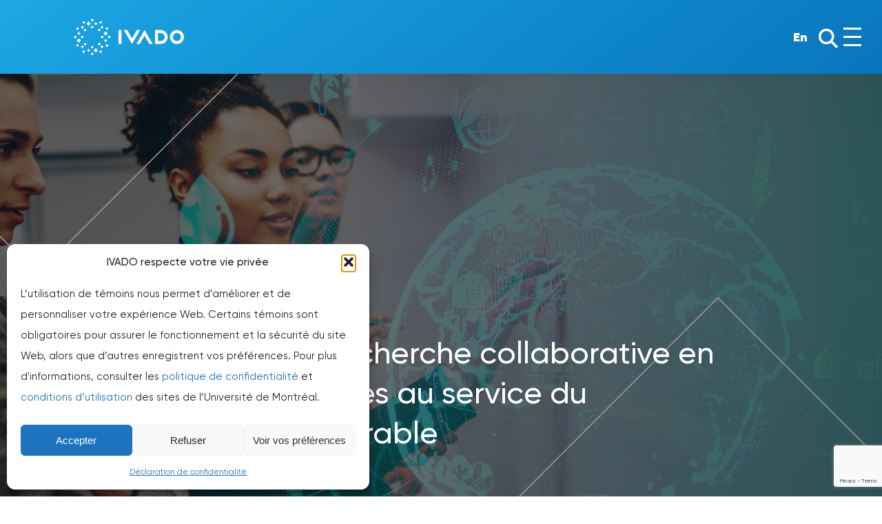

--- FILE ---
content_type: text/html; charset=UTF-8
request_url: https://ivado.ca/bourses-et-subventions/financement-de-recherche-collaborative-en-science-des-donnees-au-service-du-developpement-durable/
body_size: 101517
content:
<!doctype html>
<html lang="fr-FR">
<head>
	<meta charset="UTF-8">
	<meta name="viewport" content="width=device-width, initial-scale=1">
	<link rel="profile" href="https://gmpg.org/xfn/11">
        <!--<meta name="facebook-domain-verification" content="ho214n2q7vg2vs7jnt9cku1t5yp014" />-->
    <!-- Global site tag (gtag.js) - Google Analytics -->
    <!-- Google Tag Manager Digitad  -->
        <script>
            (function(w,d,s,l,i){w[l]=w[l]||[];w[l].push({'gtm.start':
            new Date().getTime(),event:'gtm.js'});var f=d.getElementsByTagName(s)[0],
            j=d.createElement(s),dl=l!='dataLayer'?'&l='+l:'';j.async=true;j.src=
            'https://www.googletagmanager.com/gtm.js?id='+i+dl;f.parentNode.insertBefore(j,f);
            })(window,document,'script','dataLayer','GTM-N76WXRW');
        </script>
    <!-- End Google Tag Manager -->
    <!-- <script async src="https://www.googletagmanager.com/gtag/js?id=UA-69945407-1"></script> -->
    <script>
        window.dataLayer = window.dataLayer || [];
        function gtag(){dataLayer.push(arguments);}
        gtag('js', new Date());
        gtag('config', 'UA-69945407-1', {
            'send_page_view': false
        });
        gtag('event', 'page_view', {
            'event_callback': function() {
                if ( typeof lien !== "undefined" ) {
                    window.location = lien;
                } 
            }
        });
    </script>

    
	<!-- Fav -->
	<link rel="apple-touch-icon" sizes="180x180" href="https://ivado.ca/wp-content/themes/ivadooo/assets/favi/apple-touch-icon.png">
	<link rel="icon" type="image/png" sizes="32x32" href="https://ivado.ca/wp-content/themes/ivadooo/assets/favi/favicon-32x32.png">
	<link rel="icon" type="image/png" sizes="16x16" href="https://ivado.ca/wp-content/themes/ivadooo/assets/favi/favicon-16x16.png">
	<link rel="manifest" href="https://ivado.ca/wp-content/themes/ivadooo/assets/favi/site.webmanifest">
	<meta name="msapplication-TileColor" content="#da532c">
	<meta name="theme-color" content="#ffffff">
	<!-- Fav -->

	<title>Financement de recherche collaborative en science des données au service du développement durable | IVADO</title>
<meta name='robots' content='max-image-preview:large' />
	<style>img:is([sizes="auto" i], [sizes^="auto," i]) { contain-intrinsic-size: 3000px 1500px }</style>
	<link rel="alternate" hreflang="en" href="https://ivado.ca/en/scholarships-and-grants/funding-for-collaborative-research-in-data-science-to-serve-sustainable-development/" />
<link rel="alternate" hreflang="fr" href="https://ivado.ca/bourses-et-subventions/financement-de-recherche-collaborative-en-science-des-donnees-au-service-du-developpement-durable/" />
<link rel="alternate" hreflang="x-default" href="https://ivado.ca/bourses-et-subventions/financement-de-recherche-collaborative-en-science-des-donnees-au-service-du-developpement-durable/" />
<meta name="dlm-version" content="5.1.6"><link rel='dns-prefetch' href='//cdn.jsdelivr.net' />
<link rel='dns-prefetch' href='//cdnjs.cloudflare.com' />
<link rel='dns-prefetch' href='//unpkg.com' />
<link rel='dns-prefetch' href='//www.google.com' />
<link rel='dns-prefetch' href='//www.googletagmanager.com' />
<link rel="alternate" type="application/rss+xml" title="IVADO &raquo; Flux" href="https://ivado.ca/feed/" />
<link rel="alternate" type="application/rss+xml" title="IVADO &raquo; Flux des commentaires" href="https://ivado.ca/comments/feed/" />
		<style>
			.lazyload,
			.lazyloading {
				max-width: 100%;
			}
		</style>
		<script type="text/javascript">
/* <![CDATA[ */
window._wpemojiSettings = {"baseUrl":"https:\/\/s.w.org\/images\/core\/emoji\/16.0.1\/72x72\/","ext":".png","svgUrl":"https:\/\/s.w.org\/images\/core\/emoji\/16.0.1\/svg\/","svgExt":".svg","source":{"concatemoji":"https:\/\/ivado.ca\/wp-includes\/js\/wp-emoji-release.min.js?ver=0fbfaaf6bae9f890838d7f96d4e41834"}};
/*! This file is auto-generated */
!function(s,n){var o,i,e;function c(e){try{var t={supportTests:e,timestamp:(new Date).valueOf()};sessionStorage.setItem(o,JSON.stringify(t))}catch(e){}}function p(e,t,n){e.clearRect(0,0,e.canvas.width,e.canvas.height),e.fillText(t,0,0);var t=new Uint32Array(e.getImageData(0,0,e.canvas.width,e.canvas.height).data),a=(e.clearRect(0,0,e.canvas.width,e.canvas.height),e.fillText(n,0,0),new Uint32Array(e.getImageData(0,0,e.canvas.width,e.canvas.height).data));return t.every(function(e,t){return e===a[t]})}function u(e,t){e.clearRect(0,0,e.canvas.width,e.canvas.height),e.fillText(t,0,0);for(var n=e.getImageData(16,16,1,1),a=0;a<n.data.length;a++)if(0!==n.data[a])return!1;return!0}function f(e,t,n,a){switch(t){case"flag":return n(e,"\ud83c\udff3\ufe0f\u200d\u26a7\ufe0f","\ud83c\udff3\ufe0f\u200b\u26a7\ufe0f")?!1:!n(e,"\ud83c\udde8\ud83c\uddf6","\ud83c\udde8\u200b\ud83c\uddf6")&&!n(e,"\ud83c\udff4\udb40\udc67\udb40\udc62\udb40\udc65\udb40\udc6e\udb40\udc67\udb40\udc7f","\ud83c\udff4\u200b\udb40\udc67\u200b\udb40\udc62\u200b\udb40\udc65\u200b\udb40\udc6e\u200b\udb40\udc67\u200b\udb40\udc7f");case"emoji":return!a(e,"\ud83e\udedf")}return!1}function g(e,t,n,a){var r="undefined"!=typeof WorkerGlobalScope&&self instanceof WorkerGlobalScope?new OffscreenCanvas(300,150):s.createElement("canvas"),o=r.getContext("2d",{willReadFrequently:!0}),i=(o.textBaseline="top",o.font="600 32px Arial",{});return e.forEach(function(e){i[e]=t(o,e,n,a)}),i}function t(e){var t=s.createElement("script");t.src=e,t.defer=!0,s.head.appendChild(t)}"undefined"!=typeof Promise&&(o="wpEmojiSettingsSupports",i=["flag","emoji"],n.supports={everything:!0,everythingExceptFlag:!0},e=new Promise(function(e){s.addEventListener("DOMContentLoaded",e,{once:!0})}),new Promise(function(t){var n=function(){try{var e=JSON.parse(sessionStorage.getItem(o));if("object"==typeof e&&"number"==typeof e.timestamp&&(new Date).valueOf()<e.timestamp+604800&&"object"==typeof e.supportTests)return e.supportTests}catch(e){}return null}();if(!n){if("undefined"!=typeof Worker&&"undefined"!=typeof OffscreenCanvas&&"undefined"!=typeof URL&&URL.createObjectURL&&"undefined"!=typeof Blob)try{var e="postMessage("+g.toString()+"("+[JSON.stringify(i),f.toString(),p.toString(),u.toString()].join(",")+"));",a=new Blob([e],{type:"text/javascript"}),r=new Worker(URL.createObjectURL(a),{name:"wpTestEmojiSupports"});return void(r.onmessage=function(e){c(n=e.data),r.terminate(),t(n)})}catch(e){}c(n=g(i,f,p,u))}t(n)}).then(function(e){for(var t in e)n.supports[t]=e[t],n.supports.everything=n.supports.everything&&n.supports[t],"flag"!==t&&(n.supports.everythingExceptFlag=n.supports.everythingExceptFlag&&n.supports[t]);n.supports.everythingExceptFlag=n.supports.everythingExceptFlag&&!n.supports.flag,n.DOMReady=!1,n.readyCallback=function(){n.DOMReady=!0}}).then(function(){return e}).then(function(){var e;n.supports.everything||(n.readyCallback(),(e=n.source||{}).concatemoji?t(e.concatemoji):e.wpemoji&&e.twemoji&&(t(e.twemoji),t(e.wpemoji)))}))}((window,document),window._wpemojiSettings);
/* ]]> */
</script>
<style id='wp-emoji-styles-inline-css' type='text/css'>

	img.wp-smiley, img.emoji {
		display: inline !important;
		border: none !important;
		box-shadow: none !important;
		height: 1em !important;
		width: 1em !important;
		margin: 0 0.07em !important;
		vertical-align: -0.1em !important;
		background: none !important;
		padding: 0 !important;
	}
</style>
<link rel='stylesheet' id='wp-block-library-css' href='https://ivado.ca/wp-includes/css/dist/block-library/style.min.css?ver=0fbfaaf6bae9f890838d7f96d4e41834' type='text/css' media='all' />
<style id='classic-theme-styles-inline-css' type='text/css'>
/*! This file is auto-generated */
.wp-block-button__link{color:#fff;background-color:#32373c;border-radius:9999px;box-shadow:none;text-decoration:none;padding:calc(.667em + 2px) calc(1.333em + 2px);font-size:1.125em}.wp-block-file__button{background:#32373c;color:#fff;text-decoration:none}
</style>
<link rel='stylesheet' id='single-testimonial-block-css' href='https://ivado.ca/wp-content/plugins/easy-testimonials/blocks/single-testimonial/style.css?ver=1701638769' type='text/css' media='all' />
<link rel='stylesheet' id='random-testimonial-block-css' href='https://ivado.ca/wp-content/plugins/easy-testimonials/blocks/random-testimonial/style.css?ver=1701638769' type='text/css' media='all' />
<link rel='stylesheet' id='testimonials-list-block-css' href='https://ivado.ca/wp-content/plugins/easy-testimonials/blocks/testimonials-list/style.css?ver=1701638769' type='text/css' media='all' />
<link rel='stylesheet' id='testimonials-cycle-block-css' href='https://ivado.ca/wp-content/plugins/easy-testimonials/blocks/testimonials-cycle/style.css?ver=1701638769' type='text/css' media='all' />
<link rel='stylesheet' id='testimonials-grid-block-css' href='https://ivado.ca/wp-content/plugins/easy-testimonials/blocks/testimonials-grid/style.css?ver=1701638769' type='text/css' media='all' />
<style id='safe-svg-svg-icon-style-inline-css' type='text/css'>
.safe-svg-cover{text-align:center}.safe-svg-cover .safe-svg-inside{display:inline-block;max-width:100%}.safe-svg-cover svg{fill:currentColor;height:100%;max-height:100%;max-width:100%;width:100%}

</style>
<link rel='stylesheet' id='wp-components-css' href='https://ivado.ca/wp-includes/css/dist/components/style.min.css?ver=0fbfaaf6bae9f890838d7f96d4e41834' type='text/css' media='all' />
<link rel='stylesheet' id='wp-preferences-css' href='https://ivado.ca/wp-includes/css/dist/preferences/style.min.css?ver=0fbfaaf6bae9f890838d7f96d4e41834' type='text/css' media='all' />
<link rel='stylesheet' id='wp-block-editor-css' href='https://ivado.ca/wp-includes/css/dist/block-editor/style.min.css?ver=0fbfaaf6bae9f890838d7f96d4e41834' type='text/css' media='all' />
<link rel='stylesheet' id='popup-maker-block-library-style-css' href='https://ivado.ca/wp-content/plugins/popup-maker/dist/packages/block-library-style.css?ver=dbea705cfafe089d65f1' type='text/css' media='all' />
<style id='global-styles-inline-css' type='text/css'>
:root{--wp--preset--aspect-ratio--square: 1;--wp--preset--aspect-ratio--4-3: 4/3;--wp--preset--aspect-ratio--3-4: 3/4;--wp--preset--aspect-ratio--3-2: 3/2;--wp--preset--aspect-ratio--2-3: 2/3;--wp--preset--aspect-ratio--16-9: 16/9;--wp--preset--aspect-ratio--9-16: 9/16;--wp--preset--color--black: #000000;--wp--preset--color--cyan-bluish-gray: #abb8c3;--wp--preset--color--white: #ffffff;--wp--preset--color--pale-pink: #f78da7;--wp--preset--color--vivid-red: #cf2e2e;--wp--preset--color--luminous-vivid-orange: #ff6900;--wp--preset--color--luminous-vivid-amber: #fcb900;--wp--preset--color--light-green-cyan: #7bdcb5;--wp--preset--color--vivid-green-cyan: #00d084;--wp--preset--color--pale-cyan-blue: #8ed1fc;--wp--preset--color--vivid-cyan-blue: #0693e3;--wp--preset--color--vivid-purple: #9b51e0;--wp--preset--gradient--vivid-cyan-blue-to-vivid-purple: linear-gradient(135deg,rgba(6,147,227,1) 0%,rgb(155,81,224) 100%);--wp--preset--gradient--light-green-cyan-to-vivid-green-cyan: linear-gradient(135deg,rgb(122,220,180) 0%,rgb(0,208,130) 100%);--wp--preset--gradient--luminous-vivid-amber-to-luminous-vivid-orange: linear-gradient(135deg,rgba(252,185,0,1) 0%,rgba(255,105,0,1) 100%);--wp--preset--gradient--luminous-vivid-orange-to-vivid-red: linear-gradient(135deg,rgba(255,105,0,1) 0%,rgb(207,46,46) 100%);--wp--preset--gradient--very-light-gray-to-cyan-bluish-gray: linear-gradient(135deg,rgb(238,238,238) 0%,rgb(169,184,195) 100%);--wp--preset--gradient--cool-to-warm-spectrum: linear-gradient(135deg,rgb(74,234,220) 0%,rgb(151,120,209) 20%,rgb(207,42,186) 40%,rgb(238,44,130) 60%,rgb(251,105,98) 80%,rgb(254,248,76) 100%);--wp--preset--gradient--blush-light-purple: linear-gradient(135deg,rgb(255,206,236) 0%,rgb(152,150,240) 100%);--wp--preset--gradient--blush-bordeaux: linear-gradient(135deg,rgb(254,205,165) 0%,rgb(254,45,45) 50%,rgb(107,0,62) 100%);--wp--preset--gradient--luminous-dusk: linear-gradient(135deg,rgb(255,203,112) 0%,rgb(199,81,192) 50%,rgb(65,88,208) 100%);--wp--preset--gradient--pale-ocean: linear-gradient(135deg,rgb(255,245,203) 0%,rgb(182,227,212) 50%,rgb(51,167,181) 100%);--wp--preset--gradient--electric-grass: linear-gradient(135deg,rgb(202,248,128) 0%,rgb(113,206,126) 100%);--wp--preset--gradient--midnight: linear-gradient(135deg,rgb(2,3,129) 0%,rgb(40,116,252) 100%);--wp--preset--font-size--small: 13px;--wp--preset--font-size--medium: 20px;--wp--preset--font-size--large: 36px;--wp--preset--font-size--x-large: 42px;--wp--preset--spacing--20: 0.44rem;--wp--preset--spacing--30: 0.67rem;--wp--preset--spacing--40: 1rem;--wp--preset--spacing--50: 1.5rem;--wp--preset--spacing--60: 2.25rem;--wp--preset--spacing--70: 3.38rem;--wp--preset--spacing--80: 5.06rem;--wp--preset--shadow--natural: 6px 6px 9px rgba(0, 0, 0, 0.2);--wp--preset--shadow--deep: 12px 12px 50px rgba(0, 0, 0, 0.4);--wp--preset--shadow--sharp: 6px 6px 0px rgba(0, 0, 0, 0.2);--wp--preset--shadow--outlined: 6px 6px 0px -3px rgba(255, 255, 255, 1), 6px 6px rgba(0, 0, 0, 1);--wp--preset--shadow--crisp: 6px 6px 0px rgba(0, 0, 0, 1);}:where(.is-layout-flex){gap: 0.5em;}:where(.is-layout-grid){gap: 0.5em;}body .is-layout-flex{display: flex;}.is-layout-flex{flex-wrap: wrap;align-items: center;}.is-layout-flex > :is(*, div){margin: 0;}body .is-layout-grid{display: grid;}.is-layout-grid > :is(*, div){margin: 0;}:where(.wp-block-columns.is-layout-flex){gap: 2em;}:where(.wp-block-columns.is-layout-grid){gap: 2em;}:where(.wp-block-post-template.is-layout-flex){gap: 1.25em;}:where(.wp-block-post-template.is-layout-grid){gap: 1.25em;}.has-black-color{color: var(--wp--preset--color--black) !important;}.has-cyan-bluish-gray-color{color: var(--wp--preset--color--cyan-bluish-gray) !important;}.has-white-color{color: var(--wp--preset--color--white) !important;}.has-pale-pink-color{color: var(--wp--preset--color--pale-pink) !important;}.has-vivid-red-color{color: var(--wp--preset--color--vivid-red) !important;}.has-luminous-vivid-orange-color{color: var(--wp--preset--color--luminous-vivid-orange) !important;}.has-luminous-vivid-amber-color{color: var(--wp--preset--color--luminous-vivid-amber) !important;}.has-light-green-cyan-color{color: var(--wp--preset--color--light-green-cyan) !important;}.has-vivid-green-cyan-color{color: var(--wp--preset--color--vivid-green-cyan) !important;}.has-pale-cyan-blue-color{color: var(--wp--preset--color--pale-cyan-blue) !important;}.has-vivid-cyan-blue-color{color: var(--wp--preset--color--vivid-cyan-blue) !important;}.has-vivid-purple-color{color: var(--wp--preset--color--vivid-purple) !important;}.has-black-background-color{background-color: var(--wp--preset--color--black) !important;}.has-cyan-bluish-gray-background-color{background-color: var(--wp--preset--color--cyan-bluish-gray) !important;}.has-white-background-color{background-color: var(--wp--preset--color--white) !important;}.has-pale-pink-background-color{background-color: var(--wp--preset--color--pale-pink) !important;}.has-vivid-red-background-color{background-color: var(--wp--preset--color--vivid-red) !important;}.has-luminous-vivid-orange-background-color{background-color: var(--wp--preset--color--luminous-vivid-orange) !important;}.has-luminous-vivid-amber-background-color{background-color: var(--wp--preset--color--luminous-vivid-amber) !important;}.has-light-green-cyan-background-color{background-color: var(--wp--preset--color--light-green-cyan) !important;}.has-vivid-green-cyan-background-color{background-color: var(--wp--preset--color--vivid-green-cyan) !important;}.has-pale-cyan-blue-background-color{background-color: var(--wp--preset--color--pale-cyan-blue) !important;}.has-vivid-cyan-blue-background-color{background-color: var(--wp--preset--color--vivid-cyan-blue) !important;}.has-vivid-purple-background-color{background-color: var(--wp--preset--color--vivid-purple) !important;}.has-black-border-color{border-color: var(--wp--preset--color--black) !important;}.has-cyan-bluish-gray-border-color{border-color: var(--wp--preset--color--cyan-bluish-gray) !important;}.has-white-border-color{border-color: var(--wp--preset--color--white) !important;}.has-pale-pink-border-color{border-color: var(--wp--preset--color--pale-pink) !important;}.has-vivid-red-border-color{border-color: var(--wp--preset--color--vivid-red) !important;}.has-luminous-vivid-orange-border-color{border-color: var(--wp--preset--color--luminous-vivid-orange) !important;}.has-luminous-vivid-amber-border-color{border-color: var(--wp--preset--color--luminous-vivid-amber) !important;}.has-light-green-cyan-border-color{border-color: var(--wp--preset--color--light-green-cyan) !important;}.has-vivid-green-cyan-border-color{border-color: var(--wp--preset--color--vivid-green-cyan) !important;}.has-pale-cyan-blue-border-color{border-color: var(--wp--preset--color--pale-cyan-blue) !important;}.has-vivid-cyan-blue-border-color{border-color: var(--wp--preset--color--vivid-cyan-blue) !important;}.has-vivid-purple-border-color{border-color: var(--wp--preset--color--vivid-purple) !important;}.has-vivid-cyan-blue-to-vivid-purple-gradient-background{background: var(--wp--preset--gradient--vivid-cyan-blue-to-vivid-purple) !important;}.has-light-green-cyan-to-vivid-green-cyan-gradient-background{background: var(--wp--preset--gradient--light-green-cyan-to-vivid-green-cyan) !important;}.has-luminous-vivid-amber-to-luminous-vivid-orange-gradient-background{background: var(--wp--preset--gradient--luminous-vivid-amber-to-luminous-vivid-orange) !important;}.has-luminous-vivid-orange-to-vivid-red-gradient-background{background: var(--wp--preset--gradient--luminous-vivid-orange-to-vivid-red) !important;}.has-very-light-gray-to-cyan-bluish-gray-gradient-background{background: var(--wp--preset--gradient--very-light-gray-to-cyan-bluish-gray) !important;}.has-cool-to-warm-spectrum-gradient-background{background: var(--wp--preset--gradient--cool-to-warm-spectrum) !important;}.has-blush-light-purple-gradient-background{background: var(--wp--preset--gradient--blush-light-purple) !important;}.has-blush-bordeaux-gradient-background{background: var(--wp--preset--gradient--blush-bordeaux) !important;}.has-luminous-dusk-gradient-background{background: var(--wp--preset--gradient--luminous-dusk) !important;}.has-pale-ocean-gradient-background{background: var(--wp--preset--gradient--pale-ocean) !important;}.has-electric-grass-gradient-background{background: var(--wp--preset--gradient--electric-grass) !important;}.has-midnight-gradient-background{background: var(--wp--preset--gradient--midnight) !important;}.has-small-font-size{font-size: var(--wp--preset--font-size--small) !important;}.has-medium-font-size{font-size: var(--wp--preset--font-size--medium) !important;}.has-large-font-size{font-size: var(--wp--preset--font-size--large) !important;}.has-x-large-font-size{font-size: var(--wp--preset--font-size--x-large) !important;}
:where(.wp-block-post-template.is-layout-flex){gap: 1.25em;}:where(.wp-block-post-template.is-layout-grid){gap: 1.25em;}
:where(.wp-block-columns.is-layout-flex){gap: 2em;}:where(.wp-block-columns.is-layout-grid){gap: 2em;}
:root :where(.wp-block-pullquote){font-size: 1.5em;line-height: 1.6;}
</style>
<link rel='stylesheet' id='easy_testimonial_style-css' href='https://ivado.ca/wp-content/plugins/easy-testimonials/include/assets/css/style.css?ver=0fbfaaf6bae9f890838d7f96d4e41834' type='text/css' media='all' />
<link rel='stylesheet' id='wpml-menu-item-0-css' href='https://ivado.ca/wp-content/plugins/sitepress-multilingual-cms/templates/language-switchers/menu-item/style.min.css?ver=1' type='text/css' media='all' />
<link rel='stylesheet' id='cmplz-general-css' href='https://ivado.ca/wp-content/plugins/complianz-gdpr/assets/css/cookieblocker.min.css?ver=1766003127' type='text/css' media='all' />
<link rel='stylesheet' id='treize-normalize-css' href='https://ivado.ca/wp-content/themes/ivadooo/css/normalize.css?ver=0fbfaaf6bae9f890838d7f96d4e41834' type='text/css' media='all' />
<link rel='stylesheet' id='treize-style-css' href='https://ivado.ca/wp-content/themes/ivadooo/style.css?ver=0fbfaaf6bae9f890838d7f96d4e41834' type='text/css' media='all' />
<link rel='stylesheet' id='owl-css' href='https://ivado.ca/wp-content/themes/ivadooo/css/owl.carousel.min.css?ver=0fbfaaf6bae9f890838d7f96d4e41834' type='text/css' media='all' />
<link rel='stylesheet' id='owl-theme-css' href='https://ivado.ca/wp-content/themes/ivadooo/css/owl.theme.default.min.css?ver=0fbfaaf6bae9f890838d7f96d4e41834' type='text/css' media='all' />
<link rel='stylesheet' id='fa-css' href='https://ivado.ca/wp-content/themes/ivadooo/fonts/all.min.css?ver=0fbfaaf6bae9f890838d7f96d4e41834' type='text/css' media='all' />
<link rel='stylesheet' id='fancy-css-css' href='https://cdn.jsdelivr.net/gh/fancyapps/fancybox@3.5.7/dist/jquery.fancybox.min.css?ver=0fbfaaf6bae9f890838d7f96d4e41834' type='text/css' media='all' />
<link rel='stylesheet' id='AOS_animate-css' href='https://unpkg.com/aos@2.3.4/dist/aos.css' type='text/css' media='all' />
<link rel='stylesheet' id='style-css-css' href='https://ivado.ca/wp-content/themes/ivadooo/css/style.css?ver=1763556678' type='text/css' media='all' />
<link rel='stylesheet' id='dashicons-css' href='https://ivado.ca/wp-includes/css/dashicons.min.css?ver=0fbfaaf6bae9f890838d7f96d4e41834' type='text/css' media='all' />
<script type="text/javascript" id="wpml-cookie-js-extra">
/* <![CDATA[ */
var wpml_cookies = {"wp-wpml_current_language":{"value":"fr","expires":1,"path":"\/"}};
var wpml_cookies = {"wp-wpml_current_language":{"value":"fr","expires":1,"path":"\/"}};
/* ]]> */
</script>
<script type="text/javascript" src="https://ivado.ca/wp-content/plugins/sitepress-multilingual-cms/res/js/cookies/language-cookie.js?ver=485900" id="wpml-cookie-js" defer="defer" data-wp-strategy="defer"></script>
<script type="text/javascript" src="https://ivado.ca/wp-includes/js/jquery/jquery.min.js?ver=3.7.1" id="jquery-core-js"></script>
<script type="text/javascript" src="https://ivado.ca/wp-includes/js/jquery/jquery-migrate.min.js?ver=3.4.1" id="jquery-migrate-js"></script>
<!--[if lt IE 9]>
<script type="text/javascript" src="https://cdnjs.cloudflare.com/ajax/libs/html5shiv/3.7.3/html5shiv.min.js?ver=0fbfaaf6bae9f890838d7f96d4e41834" id="treize-html5shiv-js"></script>
<![endif]-->
<script type="text/javascript" id="articleChoiceCategroy-js-extra">
/* <![CDATA[ */
var articleChoice = {"ajaxurl":"https:\/\/ivado.ca\/wp-admin\/admin-ajax.php","posts":"{\"page\":0,\"post_type\":\"bourse\",\"error\":\"\",\"m\":\"\",\"p\":138601,\"post_parent\":\"\",\"subpost\":\"\",\"subpost_id\":\"\",\"attachment\":\"\",\"attachment_id\":0,\"pagename\":\"\",\"page_id\":\"\",\"second\":\"\",\"minute\":\"\",\"hour\":\"\",\"day\":0,\"monthnum\":0,\"year\":0,\"w\":0,\"category_name\":\"\",\"tag\":\"\",\"cat\":\"\",\"tag_id\":\"\",\"author\":\"\",\"author_name\":\"\",\"feed\":\"\",\"tb\":\"\",\"paged\":0,\"meta_key\":\"\",\"meta_value\":\"\",\"preview\":\"\",\"s\":\"\",\"sentence\":\"\",\"title\":\"\",\"fields\":\"all\",\"menu_order\":\"\",\"embed\":\"\",\"category__in\":[],\"category__not_in\":[],\"category__and\":[],\"post__in\":[],\"post__not_in\":[],\"post_name__in\":[],\"tag__in\":[],\"tag__not_in\":[],\"tag__and\":[],\"tag_slug__in\":[],\"tag_slug__and\":[],\"post_parent__in\":[],\"post_parent__not_in\":[],\"author__in\":[],\"author__not_in\":[],\"search_columns\":[],\"name\":\"financement-de-recherche-collaborative-en-science-des-donnees-au-service-du-developpement-durable\",\"ignore_sticky_posts\":false,\"suppress_filters\":false,\"cache_results\":true,\"update_post_term_cache\":true,\"update_menu_item_cache\":false,\"lazy_load_term_meta\":true,\"update_post_meta_cache\":true,\"posts_per_page\":6,\"nopaging\":false,\"comments_per_page\":\"50\",\"no_found_rows\":false,\"order\":\"DESC\",\"bourse\":\"financement-de-recherche-collaborative-en-science-des-donnees-au-service-du-developpement-durable\"}","current_page":"1","max_page":"0"};
/* ]]> */
</script>
<script type="text/javascript" src="https://ivado.ca/wp-content/themes/ivadooo/js/ajax-function/article-filters.js?ver=0fbfaaf6bae9f890838d7f96d4e41834" id="articleChoiceCategroy-js"></script>
<script type="text/javascript" id="personInfoPopUp-js-extra">
/* <![CDATA[ */
var personInfo = {"ajaxurl":"https:\/\/ivado.ca\/wp-admin\/admin-ajax.php","posts":"{\"page\":0,\"post_type\":\"bourse\",\"error\":\"\",\"m\":\"\",\"p\":138601,\"post_parent\":\"\",\"subpost\":\"\",\"subpost_id\":\"\",\"attachment\":\"\",\"attachment_id\":0,\"pagename\":\"\",\"page_id\":\"\",\"second\":\"\",\"minute\":\"\",\"hour\":\"\",\"day\":0,\"monthnum\":0,\"year\":0,\"w\":0,\"category_name\":\"\",\"tag\":\"\",\"cat\":\"\",\"tag_id\":\"\",\"author\":\"\",\"author_name\":\"\",\"feed\":\"\",\"tb\":\"\",\"paged\":0,\"meta_key\":\"\",\"meta_value\":\"\",\"preview\":\"\",\"s\":\"\",\"sentence\":\"\",\"title\":\"\",\"fields\":\"all\",\"menu_order\":\"\",\"embed\":\"\",\"category__in\":[],\"category__not_in\":[],\"category__and\":[],\"post__in\":[],\"post__not_in\":[],\"post_name__in\":[],\"tag__in\":[],\"tag__not_in\":[],\"tag__and\":[],\"tag_slug__in\":[],\"tag_slug__and\":[],\"post_parent__in\":[],\"post_parent__not_in\":[],\"author__in\":[],\"author__not_in\":[],\"search_columns\":[],\"name\":\"financement-de-recherche-collaborative-en-science-des-donnees-au-service-du-developpement-durable\",\"ignore_sticky_posts\":false,\"suppress_filters\":false,\"cache_results\":true,\"update_post_term_cache\":true,\"update_menu_item_cache\":false,\"lazy_load_term_meta\":true,\"update_post_meta_cache\":true,\"posts_per_page\":6,\"nopaging\":false,\"comments_per_page\":\"50\",\"no_found_rows\":false,\"order\":\"DESC\",\"bourse\":\"financement-de-recherche-collaborative-en-science-des-donnees-au-service-du-developpement-durable\"}","current_page":"1","max_page":"0"};
/* ]]> */
</script>
<script type="text/javascript" src="https://ivado.ca/wp-content/themes/ivadooo/js/ajax-function/person-info.js?ver=0fbfaaf6bae9f890838d7f96d4e41834" id="personInfoPopUp-js"></script>
<script type="text/javascript" id="projectCall-js-extra">
/* <![CDATA[ */
var projectInfo = {"ajaxurl":"https:\/\/ivado.ca\/wp-admin\/admin-ajax.php","posts":"{\"page\":0,\"post_type\":\"bourse\",\"error\":\"\",\"m\":\"\",\"p\":138601,\"post_parent\":\"\",\"subpost\":\"\",\"subpost_id\":\"\",\"attachment\":\"\",\"attachment_id\":0,\"pagename\":\"\",\"page_id\":\"\",\"second\":\"\",\"minute\":\"\",\"hour\":\"\",\"day\":0,\"monthnum\":0,\"year\":0,\"w\":0,\"category_name\":\"\",\"tag\":\"\",\"cat\":\"\",\"tag_id\":\"\",\"author\":\"\",\"author_name\":\"\",\"feed\":\"\",\"tb\":\"\",\"paged\":0,\"meta_key\":\"\",\"meta_value\":\"\",\"preview\":\"\",\"s\":\"\",\"sentence\":\"\",\"title\":\"\",\"fields\":\"all\",\"menu_order\":\"\",\"embed\":\"\",\"category__in\":[],\"category__not_in\":[],\"category__and\":[],\"post__in\":[],\"post__not_in\":[],\"post_name__in\":[],\"tag__in\":[],\"tag__not_in\":[],\"tag__and\":[],\"tag_slug__in\":[],\"tag_slug__and\":[],\"post_parent__in\":[],\"post_parent__not_in\":[],\"author__in\":[],\"author__not_in\":[],\"search_columns\":[],\"name\":\"financement-de-recherche-collaborative-en-science-des-donnees-au-service-du-developpement-durable\",\"ignore_sticky_posts\":false,\"suppress_filters\":false,\"cache_results\":true,\"update_post_term_cache\":true,\"update_menu_item_cache\":false,\"lazy_load_term_meta\":true,\"update_post_meta_cache\":true,\"posts_per_page\":6,\"nopaging\":false,\"comments_per_page\":\"50\",\"no_found_rows\":false,\"order\":\"DESC\",\"bourse\":\"financement-de-recherche-collaborative-en-science-des-donnees-au-service-du-developpement-durable\"}","current_page":"1","max_page":"0"};
/* ]]> */
</script>
<script type="text/javascript" src="https://ivado.ca/wp-content/themes/ivadooo/js/ajax-function/projects.js?ver=0fbfaaf6bae9f890838d7f96d4e41834" id="projectCall-js"></script>
<script type="text/javascript" id="partnerCall-js-extra">
/* <![CDATA[ */
var partnerInfo = {"ajaxurl":"https:\/\/ivado.ca\/wp-admin\/admin-ajax.php","posts":"{\"page\":0,\"post_type\":\"bourse\",\"error\":\"\",\"m\":\"\",\"p\":138601,\"post_parent\":\"\",\"subpost\":\"\",\"subpost_id\":\"\",\"attachment\":\"\",\"attachment_id\":0,\"pagename\":\"\",\"page_id\":\"\",\"second\":\"\",\"minute\":\"\",\"hour\":\"\",\"day\":0,\"monthnum\":0,\"year\":0,\"w\":0,\"category_name\":\"\",\"tag\":\"\",\"cat\":\"\",\"tag_id\":\"\",\"author\":\"\",\"author_name\":\"\",\"feed\":\"\",\"tb\":\"\",\"paged\":0,\"meta_key\":\"\",\"meta_value\":\"\",\"preview\":\"\",\"s\":\"\",\"sentence\":\"\",\"title\":\"\",\"fields\":\"all\",\"menu_order\":\"\",\"embed\":\"\",\"category__in\":[],\"category__not_in\":[],\"category__and\":[],\"post__in\":[],\"post__not_in\":[],\"post_name__in\":[],\"tag__in\":[],\"tag__not_in\":[],\"tag__and\":[],\"tag_slug__in\":[],\"tag_slug__and\":[],\"post_parent__in\":[],\"post_parent__not_in\":[],\"author__in\":[],\"author__not_in\":[],\"search_columns\":[],\"name\":\"financement-de-recherche-collaborative-en-science-des-donnees-au-service-du-developpement-durable\",\"ignore_sticky_posts\":false,\"suppress_filters\":false,\"cache_results\":true,\"update_post_term_cache\":true,\"update_menu_item_cache\":false,\"lazy_load_term_meta\":true,\"update_post_meta_cache\":true,\"posts_per_page\":6,\"nopaging\":false,\"comments_per_page\":\"50\",\"no_found_rows\":false,\"order\":\"DESC\",\"bourse\":\"financement-de-recherche-collaborative-en-science-des-donnees-au-service-du-developpement-durable\"}","current_page":"1","max_page":"0"};
/* ]]> */
</script>
<script type="text/javascript" src="https://ivado.ca/wp-content/themes/ivadooo/js/ajax-function/partner.js?ver=0fbfaaf6bae9f890838d7f96d4e41834" id="partnerCall-js"></script>
<script type="text/javascript" id="formationsCall-js-extra">
/* <![CDATA[ */
var formationsInfo = {"ajaxurl":"https:\/\/ivado.ca\/wp-admin\/admin-ajax.php","posts":"{\"page\":0,\"post_type\":\"bourse\",\"error\":\"\",\"m\":\"\",\"p\":138601,\"post_parent\":\"\",\"subpost\":\"\",\"subpost_id\":\"\",\"attachment\":\"\",\"attachment_id\":0,\"pagename\":\"\",\"page_id\":\"\",\"second\":\"\",\"minute\":\"\",\"hour\":\"\",\"day\":0,\"monthnum\":0,\"year\":0,\"w\":0,\"category_name\":\"\",\"tag\":\"\",\"cat\":\"\",\"tag_id\":\"\",\"author\":\"\",\"author_name\":\"\",\"feed\":\"\",\"tb\":\"\",\"paged\":0,\"meta_key\":\"\",\"meta_value\":\"\",\"preview\":\"\",\"s\":\"\",\"sentence\":\"\",\"title\":\"\",\"fields\":\"all\",\"menu_order\":\"\",\"embed\":\"\",\"category__in\":[],\"category__not_in\":[],\"category__and\":[],\"post__in\":[],\"post__not_in\":[],\"post_name__in\":[],\"tag__in\":[],\"tag__not_in\":[],\"tag__and\":[],\"tag_slug__in\":[],\"tag_slug__and\":[],\"post_parent__in\":[],\"post_parent__not_in\":[],\"author__in\":[],\"author__not_in\":[],\"search_columns\":[],\"name\":\"financement-de-recherche-collaborative-en-science-des-donnees-au-service-du-developpement-durable\",\"ignore_sticky_posts\":false,\"suppress_filters\":false,\"cache_results\":true,\"update_post_term_cache\":true,\"update_menu_item_cache\":false,\"lazy_load_term_meta\":true,\"update_post_meta_cache\":true,\"posts_per_page\":6,\"nopaging\":false,\"comments_per_page\":\"50\",\"no_found_rows\":false,\"order\":\"DESC\",\"bourse\":\"financement-de-recherche-collaborative-en-science-des-donnees-au-service-du-developpement-durable\"}","current_page":"1","max_page":"0"};
/* ]]> */
</script>
<script type="text/javascript" src="https://ivado.ca/wp-content/themes/ivadooo/js/ajax-function/formations.js?ver=0fbfaaf6bae9f890838d7f96d4e41834" id="formationsCall-js"></script>
<script type="text/javascript" id="onlineFormationsCall-js-extra">
/* <![CDATA[ */
var onlineFormationsInfo = {"ajaxurl":"https:\/\/ivado.ca\/wp-admin\/admin-ajax.php","posts":"{\"page\":0,\"post_type\":\"bourse\",\"error\":\"\",\"m\":\"\",\"p\":138601,\"post_parent\":\"\",\"subpost\":\"\",\"subpost_id\":\"\",\"attachment\":\"\",\"attachment_id\":0,\"pagename\":\"\",\"page_id\":\"\",\"second\":\"\",\"minute\":\"\",\"hour\":\"\",\"day\":0,\"monthnum\":0,\"year\":0,\"w\":0,\"category_name\":\"\",\"tag\":\"\",\"cat\":\"\",\"tag_id\":\"\",\"author\":\"\",\"author_name\":\"\",\"feed\":\"\",\"tb\":\"\",\"paged\":0,\"meta_key\":\"\",\"meta_value\":\"\",\"preview\":\"\",\"s\":\"\",\"sentence\":\"\",\"title\":\"\",\"fields\":\"all\",\"menu_order\":\"\",\"embed\":\"\",\"category__in\":[],\"category__not_in\":[],\"category__and\":[],\"post__in\":[],\"post__not_in\":[],\"post_name__in\":[],\"tag__in\":[],\"tag__not_in\":[],\"tag__and\":[],\"tag_slug__in\":[],\"tag_slug__and\":[],\"post_parent__in\":[],\"post_parent__not_in\":[],\"author__in\":[],\"author__not_in\":[],\"search_columns\":[],\"name\":\"financement-de-recherche-collaborative-en-science-des-donnees-au-service-du-developpement-durable\",\"ignore_sticky_posts\":false,\"suppress_filters\":false,\"cache_results\":true,\"update_post_term_cache\":true,\"update_menu_item_cache\":false,\"lazy_load_term_meta\":true,\"update_post_meta_cache\":true,\"posts_per_page\":6,\"nopaging\":false,\"comments_per_page\":\"50\",\"no_found_rows\":false,\"order\":\"DESC\",\"bourse\":\"financement-de-recherche-collaborative-en-science-des-donnees-au-service-du-developpement-durable\"}","current_page":"1","max_page":"0"};
/* ]]> */
</script>
<script type="text/javascript" src="https://ivado.ca/wp-content/themes/ivadooo/js/ajax-function/formation-en-ligne.js?ver=0fbfaaf6bae9f890838d7f96d4e41834" id="onlineFormationsCall-js"></script>

<!-- Extrait de code de la balise Google (gtag.js) ajouté par Site Kit -->
<!-- Extrait Google Analytics ajouté par Site Kit -->
<script type="text/javascript" src="https://www.googletagmanager.com/gtag/js?id=GT-K4LKJ97" id="google_gtagjs-js" async></script>
<script type="text/javascript" id="google_gtagjs-js-after">
/* <![CDATA[ */
window.dataLayer = window.dataLayer || [];function gtag(){dataLayer.push(arguments);}
gtag("set","linker",{"domains":["ivado.ca"]});
gtag("js", new Date());
gtag("set", "developer_id.dZTNiMT", true);
gtag("config", "GT-K4LKJ97");
/* ]]> */
</script>
<script type="text/javascript" id="easy-testimonials-reveal-js-extra">
/* <![CDATA[ */
var easy_testimonials_reveal = {"show_less_text":"Show Less"};
/* ]]> */
</script>
<script type="text/javascript" src="https://ivado.ca/wp-content/plugins/easy-testimonials/include/assets/js/easy-testimonials-reveal.js?ver=0fbfaaf6bae9f890838d7f96d4e41834" id="easy-testimonials-reveal-js"></script>
<link rel="https://api.w.org/" href="https://ivado.ca/wp-json/" /><link rel="EditURI" type="application/rsd+xml" title="RSD" href="https://ivado.ca/xmlrpc.php?rsd" />
<link rel="alternate" title="oEmbed (JSON)" type="application/json+oembed" href="https://ivado.ca/wp-json/oembed/1.0/embed?url=https%3A%2F%2Fivado.ca%2Fbourses-et-subventions%2Ffinancement-de-recherche-collaborative-en-science-des-donnees-au-service-du-developpement-durable%2F" />
<link rel="alternate" title="oEmbed (XML)" type="text/xml+oembed" href="https://ivado.ca/wp-json/oembed/1.0/embed?url=https%3A%2F%2Fivado.ca%2Fbourses-et-subventions%2Ffinancement-de-recherche-collaborative-en-science-des-donnees-au-service-du-developpement-durable%2F&#038;format=xml" />
<meta name="generator" content="WPML ver:4.8.5 stt:1,4;" />
<style type="text/css" media="screen"></style><style type="text/css" media="screen">@media (max-width: 728px) {}</style><style type="text/css" media="screen">@media (max-width: 320px) {}</style><meta name="generator" content="Site Kit by Google 1.166.0" />			<style>.cmplz-hidden {
					display: none !important;
				}</style>		<script>
			document.documentElement.className = document.documentElement.className.replace('no-js', 'js');
		</script>
				<style>
			.no-js img.lazyload {
				display: none;
			}

			figure.wp-block-image img.lazyloading {
				min-width: 150px;
			}

			.lazyload,
			.lazyloading {
				--smush-placeholder-width: 100px;
				--smush-placeholder-aspect-ratio: 1/1;
				width: var(--smush-image-width, var(--smush-placeholder-width)) !important;
				aspect-ratio: var(--smush-image-aspect-ratio, var(--smush-placeholder-aspect-ratio)) !important;
			}

						.lazyload, .lazyloading {
				opacity: 0;
			}

			.lazyloaded {
				opacity: 1;
				transition: opacity 400ms;
				transition-delay: 0ms;
			}

					</style>
		<style type="text/css">.recentcomments a{display:inline !important;padding:0 !important;margin:0 !important;}</style><!-- SEO meta tags powered by SmartCrawl https://wpmudev.com/project/smartcrawl-wordpress-seo/ -->
<link rel="canonical" href="https://ivado.ca/bourses-et-subventions/financement-de-recherche-collaborative-en-science-des-donnees-au-service-du-developpement-durable/" />
<script type="application/ld+json">{"@context":"https:\/\/schema.org","@graph":[{"@type":"Organization","@id":"https:\/\/ivado.ca\/#schema-publishing-organization","url":"https:\/\/ivado.ca","name":"IVADO"},{"@type":"WebSite","@id":"https:\/\/ivado.ca\/#schema-website","url":"https:\/\/ivado.ca","name":"IVADO","encoding":"UTF-8","potentialAction":{"@type":"SearchAction","target":"https:\/\/ivado.ca\/search\/{search_term_string}\/","query-input":"required name=search_term_string"}},{"@type":"BreadcrumbList","@id":"https:\/\/ivado.ca\/bourses-et-subventions\/financement-de-recherche-collaborative-en-science-des-donnees-au-service-du-developpement-durable?page&bourse=financement-de-recherche-collaborative-en-science-des-donnees-au-service-du-developpement-durable&post_type=bourse&name=financement-de-recherche-collaborative-en-science-des-donnees-au-service-du-developpement-durable\/#breadcrumb","itemListElement":[{"@type":"ListItem","position":1,"name":"Home","item":"https:\/\/ivado.ca"},{"@type":"ListItem","position":2,"name":"Bourses","item":"https:\/\/ivado.ca\/bourses-et-subventions\/"},{"@type":"ListItem","position":3,"name":"Financement de recherche collaborative en science des donn\u00e9es au service du d\u00e9veloppement durable"}]},{"@type":"Person","@id":"https:\/\/ivado.ca\/author\/daniel\/#schema-author","name":null,"url":"https:\/\/ivado.ca\/author\/daniel\/"}]}</script>
<meta property="og:type" content="article" />
<meta property="og:url" content="https://ivado.ca/bourses-et-subventions/financement-de-recherche-collaborative-en-science-des-donnees-au-service-du-developpement-durable/" />
<meta property="og:title" content="Financement de recherche collaborative en science des données au service du développement durable | IVADO" />
<meta property="og:image" content="https://ivado.ca/wp-content/uploads/2022/01/IVADO_Financement_DDurable_1570x650_web.jpg" />
<meta property="og:image:width" content="1570" />
<meta property="og:image:height" content="650" />


<meta name="twitter:card" content="summary_large_image" />
<meta name="twitter:title" content="Financement de recherche collaborative en science des données au service du développement durable | IVADO" />
<meta name="twitter:image" content="https://ivado.ca/wp-content/uploads/2022/01/IVADO_Financement_DDurable_1570x650_web.jpg" />
<!-- /SEO -->

</head>

<body data-rsssl=1 class="wp-singular bourse-template-default single single-bourse postid-138601 wp-theme-ivadooo tableau">
<!-- Google Tag Manager (noscript) -->
    <noscript><iframe data-src="https://www.googletagmanager.com/ns.html?id=GTM-N76WXRW"
    height="0" width="0" style="display:none;visibility:hidden" src="[data-uri]" class="lazyload" data-load-mode="1"></iframe></noscript>
<!-- End Google Tag Manager (noscript) -->

<div id="person-info-box" class="wisi"></div>
<header id="masthead" class="site__header reverse">
    <form role="search" method="get" class="search-form" action="https://ivado.ca/">
    <i class="fas fa-times"></i>
    <div>
        <label>
            <span class="screen-reader-text">Rechercher :</span>
            <input type="search" class="search-field"
                placeholder="Rechercher..."
                value="" name="s"
                title="Rechercher :" />
        </label>
        <button type="submit" class="search-submit">
            <i class="fas fa-search"></i>
        </button>
    </div>
</form>	
	<div class="wrapp both">
		<div class="nav-header">
				<a href="https://ivado.ca"><img class="header-logo lazyload" data-src="https://ivado.ca/wp-content/themes/ivadooo/assets/svg/siteLogoWhite.svg" alt="Logo du site" src="[data-uri]"></a>
				<div class="burger-container">
                    <div class="language-switcher">
                        <ul><li class="menu-item"><a href="https://ivado.ca/en/scholarships-and-grants/funding-for-collaborative-research-in-data-science-to-serve-sustainable-development/">En</a></li></ul>                    </div> 
                    <a id="search-form" href=""><i class="fa-solid fa-magnifying-glass"></i></a>
					<div class="burger">
						<div class="bar"></div>
						<div class="bar"></div>
						<div class="bar"></div>
					</div>
				</div>
		</div>
	</div>
	<div  class="responsive-nav">
		<div id="header-animation" class="homepage-hero in-header"></div>
		<div class="wrapp both">
			<div class="logo-wrapper">
				<a href="https://ivado.ca"><img class="header-logo lazyload" data-src="https://ivado.ca/wp-content/themes/ivadooo/assets/svg/siteLogo.svg" alt="Logo du site" src="[data-uri]"></a>               
            </div>
			<div class="responsive-content-wrapper">
                <div class="menu-responsive-container"><ul id="menu-responsive" class="menu"><li id="menu-item-324" class="menu-item menu-item-type-post_type menu-item-object-page menu-item-has-children menu-item-324"><a href="https://ivado.ca/a-propos/">À propos</a>
<ul class="sub-menu">
	<li id="menu-item-164021" class="menu-item menu-item-type-custom menu-item-object-custom menu-item-164021"><a href="https://ivado.ca/actualites-et-ressources/">Actualités et ressources</a></li>
	<li id="menu-item-3613" class="menu-item menu-item-type-post_type menu-item-object-page menu-item-3613"><a href="https://ivado.ca/equipe-operationnelle/">Équipe</a></li>
	<li id="menu-item-192720" class="menu-item menu-item-type-post_type menu-item-object-page menu-item-192720"><a href="https://ivado.ca/gouvernance/">Gouvernance</a></li>
	<li id="menu-item-3609" class="menu-item menu-item-type-custom menu-item-object-custom menu-item-3609"><a href="https://ivado.ca/ivado/#mission">Mission</a></li>
	<li id="menu-item-3610" class="menu-item menu-item-type-post_type menu-item-object-page menu-item-3610"><a href="https://ivado.ca/equite-diversite-inclusion/">Équité, Diversité, Inclusion</a></li>
	<li id="menu-item-9670" class="menu-item menu-item-type-post_type menu-item-object-page menu-item-9670"><a href="https://ivado.ca/ethique-et-intelligence-numerique/">Éthique</a></li>
</ul>
</li>
<li id="menu-item-1242" class="couleur_formation menu-item menu-item-type-custom menu-item-object-custom menu-item-has-children menu-item-1242"><a href="https://ivado.ca/formation/"><span class="dashicons dashicons-welcome-learn-more"></span>Formation</a>
<ul class="sub-menu">
	<li id="menu-item-3629" class="cache menu-item menu-item-type-custom menu-item-object-custom menu-item-3629"><a href="https://ivado.ca/formation/#formations-a-venir">Formations à venir</a></li>
	<li id="menu-item-3630" class="menu-item menu-item-type-custom menu-item-object-custom menu-item-3630"><a href="https://ivado.ca/formation/#MOOC">Cours en ligne</a></li>
	<li id="menu-item-4053" class="menu-item menu-item-type-custom menu-item-object-custom menu-item-4053"><a href="https://ivado.ca/formation/#programmes-de-formation-credites">Programmes de formation crédités</a></li>
	<li id="menu-item-4051" class="menu-item menu-item-type-custom menu-item-object-custom menu-item-4051"><a href="https://ivado.ca/formation/#partenaires-formations">Partenaires de formation</a></li>
</ul>
</li>
<li id="menu-item-162118" class="couleur_recherche menu-item menu-item-type-post_type menu-item-object-page menu-item-has-children menu-item-162118"><a href="https://ivado.ca/recherche/"><span class="dashicons dashicons-lightbulb"></span>Recherche</a>
<ul class="sub-menu">
	<li id="menu-item-177948" class="menu-item menu-item-type-post_type menu-item-object-page menu-item-177948"><a href="https://ivado.ca/regroupements/">Regroupements</a></li>
	<li id="menu-item-162128" class="menu-item menu-item-type-custom menu-item-object-custom menu-item-162128"><a href="https://ivado.ca/projets-de-recherche/">Projets de recherche</a></li>
	<li id="menu-item-163354" class="menu-item menu-item-type-custom menu-item-object-custom menu-item-163354"><a href="https://ivado.ca/communaute_de_recherche/">Communauté de recherche</a></li>
	<li id="menu-item-3607" class="menu-item menu-item-type-custom menu-item-object-custom menu-item-3607"><a href="https://ivado.ca/bourses-et-subventions/">Bourses et subventions</a></li>
	<li id="menu-item-194417" class="menu-item menu-item-type-post_type menu-item-object-page menu-item-194417"><a href="https://ivado.ca/programmes-thematiques/">Programmes thématiques</a></li>
	<li id="menu-item-196271" class="menu-item menu-item-type-custom menu-item-object-custom menu-item-196271"><a href="https://ivado.ca/bourses-et-subventions/programme-projets-exploratoires-ivado/">Programme Projets exploratoires IVADO</a></li>
	<li id="menu-item-199635" class="menu-item menu-item-type-post_type menu-item-object-page menu-item-199635"><a href="https://ivado.ca/programme-de-chercheurs-visiteurs-a-long-terme/">Programme de visiteurs à long terme IVADO</a></li>
</ul>
</li>
<li id="menu-item-162112" class="couleur_transfert menu-item menu-item-type-post_type menu-item-object-page menu-item-has-children menu-item-162112"><a href="https://ivado.ca/transfert/"><span class="dashicons dashicons-format-chat"></span>Transfert</a>
<ul class="sub-menu">
	<li id="menu-item-3618" class="menu-item menu-item-type-post_type menu-item-object-page menu-item-3618"><a href="https://ivado.ca/membres-industriels/">Zoom sur nos membres industriels</a></li>
	<li id="menu-item-3619" class="menu-item menu-item-type-custom menu-item-object-custom menu-item-3619"><a href="https://ivado.ca/projets-de-recherche/?cat=collaborative">Recherche collaborative</a></li>
	<li id="menu-item-136632" class="menu-item menu-item-type-post_type menu-item-object-page menu-item-136632"><a href="https://ivado.ca/entrepreneuriat/">Entrepreneuriat</a></li>
	<li id="menu-item-184133" class="menu-item menu-item-type-post_type menu-item-object-page menu-item-184133"><a href="https://ivado.ca/demultiplia/">DémultiplIA</a></li>
	<li id="menu-item-194344" class="menu-item menu-item-type-custom menu-item-object-custom menu-item-194344"><a href="https://ivado.ca/programme-de-financement-partenar-ia/">PARTENAR-IA</a></li>
	<li id="menu-item-3621" class="menu-item menu-item-type-custom menu-item-object-custom menu-item-3621"><a href="https://ivado.ca/transfert/#partenaires-reseaux">Partenaires réseaux</a></li>
	<li id="menu-item-176241" class="menu-item menu-item-type-custom menu-item-object-custom menu-item-176241"><a href="https://ivado.ca/nous-joindre/#collaborer-avec-lequipe-dinnovation-et-de-transfert-technologique-ivado">Collaborez avec nous</a></li>
</ul>
</li>
<li id="menu-item-2987" class="couleur_communaute menu-item menu-item-type-post_type_archive menu-item-object-partners menu-item-has-children menu-item-2987"><a href="https://ivado.ca/communaute/"><span class="dashicons dashicons-groups"></span>Communauté</a>
<ul class="sub-menu">
	<li id="menu-item-196132" class="menu-item menu-item-type-post_type menu-item-object-page menu-item-196132"><a href="https://ivado.ca/releve/">Communauté étudiante et postdoctorale</a></li>
	<li id="menu-item-3622" class="menu-item menu-item-type-custom menu-item-object-custom menu-item-3622"><a href="https://ivado.ca/communaute/#membres-academiques">Membres académiques</a></li>
	<li id="menu-item-3623" class="menu-item menu-item-type-custom menu-item-object-custom menu-item-3623"><a href="https://ivado.ca/membres-industriels/">Membres industriels</a></li>
</ul>
</li>
<li id="menu-item-334" class="menu-item menu-item-type-post_type_archive menu-item-object-events menu-item-has-children menu-item-334"><a href="https://ivado.ca/evenements/">Événements</a>
<ul class="sub-menu">
	<li id="menu-item-192727" class="menu-item menu-item-type-custom menu-item-object-custom menu-item-192727"><a href="https://ivado.ca/evenements/">Toutes nos activités</a></li>
	<li id="menu-item-192692" class="menu-item menu-item-type-post_type menu-item-object-page menu-item-192692"><a href="https://ivado.ca/programmes-thematiques/">Programmes thématiques</a></li>
</ul>
</li>
<li id="menu-item-195216" class="je-donne menu-item menu-item-type-custom menu-item-object-custom menu-item-195216"><a href="https://secureca.reseau.umontreal.ca/s/1857/bp18/interior.aspx?sid=1857&#038;gid=2&#038;pgid=418&#038;cid=1063">Je donne</a></li>
</ul></div>                <div class="networks">
                    <a target="_blank" href="https://www.facebook.com/ivado.qc/"><i class="fab fa-facebook-f"></i></a>
                    <a target="_blank" href="https://bsky.app/profile/ivado.bsky.social"><i class="fa-brands fa-bluesky"></i></a>
                    <a target="_blank" href="https://www.linkedin.com/company/ivado/"><i class="fab fa-linkedin-in"></i></a>
                    <a target="_blank" href="https://www.youtube.com/channel/UCTQcnIj4QWDdbowDbbS6Pqw"><i class="fab fa-youtube"></i></a>
                    <a target="_blank" href="https://twitter.com/IVADO_Qc"><i class="fa-brands fa-x-twitter"></i></a>

                    <a id="search-form" href=""><i class="fa-solid fa-magnifying-glass"></i></a>
                    <form role="search" method="get" class="search-form" action="https://ivado.ca/">
    <i class="fas fa-times"></i>
    <div>
        <label>
            <span class="screen-reader-text">Rechercher :</span>
            <input type="search" class="search-field"
                placeholder="Rechercher..."
                value="" name="s"
                title="Rechercher :" />
        </label>
        <button type="submit" class="search-submit">
            <i class="fas fa-search"></i>
        </button>
    </div>
</form>                </div>
                <a target="_blank" class="head-newsletter" href="https://ivado.ca/abonnement-a-notre-infolettre/">Je m'abonne à l'infolettre</a>
            </div>
        </div>		
	</div>

</header><!-- #masthead -->

<div id="page" class="site__content">
	<a class="skip-link screen-reader-text" href="#content">
Aller au contenu</a>
	<div id="content" class="site-content">

	<div id="primary">
		<main id="main" class="site-main" role="main">
			
<div id="page__header" class="small">
    <div class="blue-background burger-change"></div>
    <!-- <div class="grey-background"></div> -->
        <div class="wrapp both">
    
        <div class="banner">
            <div class="background lazyload" style="background-image:inherit;" data-bg-image="url(&#039;https://ivado.ca/wp-content/uploads/2022/01/IVADO_Financement_DDurable_1570x650_web.jpg&#039;)"></div>
                        <div class='ferme'><h1>Fermé</h1></div>            <h1>Financement de recherche collaborative en science des données au service du développement durable </h1>
                        
        </div>
        
    </div>
    </div>
       			<div id="page__content">
				<section class="content__section  " data-layout="accordeon" >
   
	<div class="wrapp both">
		<div class="accordeon-container">
							<h2>Tout ce que vous devez savoir</h2>
									<div class="faq-bandeau srh sreveal" >
							<div class="header">
								<div class="bg"></div>
								<h3>Objectifs</h3>
								<div class="cross"></div>
							</div>
							<div class="content">
								<div class="text wisi">
									<p>Ce programme vise à :</p>
<ul>
<li>Former les futur.e.s chercheur.euse.s et professeur.e.s et plus généralement, les futur.e.s acteur.trice.s dans le secteur de l’intelligence artificielle, principalement dans les domaines d’excellence de nos membres IVADO : recherche opérationnelle, apprentissage automatique et sciences de la décision;</li>
<li>Encourager le développement de la recherche collaborative et appliquée avec les organisations québécoises (entreprises de toute taille et OSBL);</li>
<li>Promouvoir la multidisciplinarité;</li>
<li>Contribuer significativement à l’atteinte d’un ou plusieurs <a href="https://www.un.org/sustainabledevelopment/fr/objectifs-de-developpement-durable/">objectifs de développement durable de l’ONU</a> i.e. :</li>
</ul>
<p><img fetchpriority="high" decoding="async" class="alignnone wp-image-138804" src="https://ivado.ca/wp-content/uploads/2022/01/objectifs-developpement-durable.jpg" alt="" width="3000" height="1866" srcset="https://ivado.ca/wp-content/uploads/2022/01/objectifs-developpement-durable.jpg 1140w, https://ivado.ca/wp-content/uploads/2022/01/objectifs-developpement-durable-300x187.jpg 300w, https://ivado.ca/wp-content/uploads/2022/01/objectifs-developpement-durable-1024x637.jpg 1024w, https://ivado.ca/wp-content/uploads/2022/01/objectifs-developpement-durable-768x478.jpg 768w, https://ivado.ca/wp-content/uploads/2022/01/objectifs-developpement-durable-1080x672.jpg 1080w, https://ivado.ca/wp-content/uploads/2022/01/objectifs-developpement-durable-730x454.jpg 730w, https://ivado.ca/wp-content/uploads/2022/01/objectifs-developpement-durable-380x236.jpg 380w" sizes="(max-width: 3000px) 100vw, 3000px" /></p>
								</div>
							</div>
						</div>	
									<div class="faq-bandeau srh sreveal" >
							<div class="header">
								<div class="bg"></div>
								<h3>Domaines soutenus</h3>
								<div class="cross"></div>
							</div>
							<div class="content">
								<div class="text wisi">
									<p>Les projets doivent mettre à contribution la science des données au sens large, incluant l’apprentissage automatique, la recherche opérationnelle, les statistiques et leurs applications, afin de générer des solutions innovantes susceptibles d’avoir un impact significatif sur un ou plusieurs objectifs de développement durable de l’ONU.</p>
								</div>
							</div>
						</div>	
									<div class="faq-bandeau srh sreveal" >
							<div class="header">
								<div class="bg"></div>
								<h3>Calendrier</h3>
								<div class="cross"></div>
							</div>
							<div class="content">
								<div class="text wisi">
									<ul>
<li>Ouverture des candidatures : 16 février 2022, 9h00 du matin HE</li>
<li>Date limite de sollicitation d’accompagnement pour le maillage académique-industrie : 16 février 2022, 23h00 HE</li>
<li>Date limite de présentation de la demande : 21 mars 2022, 23h00 HE</li>
<li>Date de notification prévue : 12 avril 2022</li>
<li>Date de début du financement : 1 avril 2022</li>
<li>Date de fin du financement : 31 mars 2024</li>
</ul>
								</div>
							</div>
						</div>	
									<div class="faq-bandeau srh sreveal" >
							<div class="header">
								<div class="bg"></div>
								<h3>Montant, durée et conditions de versement</h3>
								<div class="cross"></div>
							</div>
							<div class="content">
								<div class="text wisi">
									<p><strong>Montant et durée</strong></p>
<ul>
<li>La contribution minimum du ou des partenaires est de 50% des coûts directs du projet dont un minimum de :
<ul>
<li>Option 1 : soutien aux organisations de moins de 250 employé.e.s :
<ul>
<li>10% de la valeur du projet en espèces si le projet comporte au moins une organisation située au Québec et comptant moins de 250 employé.e.s (selon les critères décrits dans la section Critères d’admissibilité)</li>
<li>Exemple de financement maximum accordé :
<ul>
<li>Financement UdeM : 150 k$</li>
<li>Financement en espèces de l&rsquo;organisation de moins de 250 employé.e.s : 30 k$</li>
<li>Financement en nature de l&rsquo;organisation de moins de 250 employé.e.s : 120 k$</li>
</ul>
</li>
</ul>
</li>
<li>Option 2 : soutien aux organisation de 250 employé.e.s et plus :
<ul>
<li>25% de la valeur du projet en espèces pour tout autre cas de figure (selon les critères d&rsquo;admissibilité décrits dans la section Critères d’admissibilité)</li>
<li>Exemple de financement maximum accordé :
<ul>
<li>Financement UdeM : 150 k$</li>
<li>Financement en espèces de l&rsquo;organisation de plus de 250 employé.e.s : 75 k$</li>
<li>Financement en nature de l&rsquo;organisation de plus de 250 employé.e.s : 75 k$</li>
</ul>
</li>
</ul>
</li>
</ul>
</li>
<li>Les contributions en nature (au coût) sont admises;</li>
<li>La subvention maximale est de 150 k$ pour deux ans;</li>
<li>Le budget total disponible du programme est de 1 M$;</li>
<li>Le financement s’effectue par projet;</li>
<li>Le financement doit être engagé dans l’année budgétaire débutant le 1 avril 2022 et le projet peut se réaliser sur deux ans. Un projet confirmé sur une base annuelle peut demander une prolongation.</li>
</ul>
<p><strong>Période de financement</strong> : du 1<sup style="text-transform: none;">er</sup> avril 2022 au 31 mars 2024.</p>
<p><strong>Les dépenses admissibles sont : </strong></p>
<ul>
<li>Personnel de recherche (étudiant.e.s, postdocs et/ou professionnel.le.s de recherche);</li>
<li>Matériel et fournitures;</li>
<li>Services et plateformes.</li>
</ul>
<p><strong>Conditions de versement</strong></p>
<p>Les fonds seront gérés à  l’Université de Montréal et l’université qui mettra les fonds à la disposition du ou de la chercheur.euse principal.e en fonction des règles de gestion en vigueur. Pour les projets nécessitant une approbation éthique, les fonds ne seront pas disponibles  tant que l’approbation ne sera pas obtenue. Certains projets pourraient avoir besoin d’accords spécifiques, par exemple en ce qui concerne la propriété intellectuelle. Le financement pourra être réduit, retenu, retardé ou annulé lors de situations particulières qui seront explicitées dans la lettre d’octroi.</p>
								</div>
							</div>
						</div>	
									<div class="faq-bandeau srh sreveal" >
							<div class="header">
								<div class="bg"></div>
								<h3>Critères d’admissibilité</h3>
								<div class="cross"></div>
							</div>
							<div class="content">
								<div class="text wisi">
									<p>Pour le/la professeur.e présentant la demande (superviseur.e) :</p>
<ul>
<li>Vous êtes professeur.e de l’Université de Montréal;</li>
<li>Vous avez l’un des statuts admissibles suivants : professeur.e adjoint.e, professeur.e agrégé.e, professeur.e titulaire, professeur.e sous-octroi, professeur.e chercheur.euse, chercheur.euse invité.e. Les professeur.e.s associé.e.s ne sont pas admissibles;</li>
<li>Vous n’avez pas de conflit d&rsquo;intérêt avec l’une ou l’autre des organisations participantes.</li>
</ul>
<p>Pour le/la co-superviseur.e éventuel.le, il n’y aucune contrainte.</p>
<p>Pour être admissibles, les projets doivent impliquer au moins une startup, PME, OBNL/OSBL ou grande organisation du Québec.</p>
<ul>
<li>Les OBNL/OSBL de plus de 250 employé.e.s doivent répondre aux caractéristiques suivantes :
<ul>
<li>Être un organisme à but non lucratif ou un organisme sans but lucratif constitué au Québec depuis plus de 3 ans;</li>
<li>Avoir son établissement principal sur le territoire québécois.</li>
</ul>
</li>
<li>Les organisations à but lucratif de 250 employé.e.s et plus doivent répondre aux caractéristiques suivantes :
<ul>
<li>Être légalement constituées selon les lois fédérales ou québécoises en vigueur et inscrites au Registraire des entreprises du Québec;</li>
<li>Avoir leur siège social au Québec et la majorité de leurs employé.e.s ou sous-traitants doivent travailler principalement à partir du Québec;</li>
<li>Compter au moins 250 employé.e.s;</li>
<li>Être incorporées depuis plus de 3 ans.</li>
</ul>
</li>
<li>Les startups et PME doivent répondre aux caractéristiques suivantes :
<ul>
<li>Être légalement constituées selon les lois fédérales ou québécoises en vigueur et inscrites au Registraire des entreprises du Québec;</li>
<li>Avoir leur siège social au Québec et la majorité de leurs employé.e.s ou sous-traitants doivent travailler principalement à partir du Québec;</li>
<li>Compter 249 employé.e.s ou moins;</li>
<li>Disposer d’un actif inférieur à 50 millions de dollars (y compris l’actif des sociétés associées), calculé sur la base mondiale, pour l’année d’imposition qui se termine dans l’année civile qui précède l’année civile donnée;</li>
<li>Être incorporées depuis plus de 1 an.</li>
</ul>
</li>
<li>Les OBNL de moins de 250 employé.e.s doivent répondre aux caractéristiques suivantes :
<ul>
<li>Être un organisme à but non lucratif légalement constitué au Québec depuis plus d’un an;</li>
<li>Compter 249 employé.e.s ou moins;</li>
<li>Avoir son établissement principal sur le territoire québécois.</li>
</ul>
</li>
<li>Un montage financier complet devra être présenté accompagné de toutes les pièces justificatives pour la durée complète du financement demandé, soit d’un an à deux ans. Vous devez garantir que ces financements seront disponibles pour la durée choisie. Une reddition de compte annuelle permettra de faire état des résultats du projet et du suivi des investissements des partenaires.</li>
</ul>
								</div>
							</div>
						</div>	
									<div class="faq-bandeau srh sreveal" >
							<div class="header">
								<div class="bg"></div>
								<h3>Soumission des projets</h3>
								<div class="cross"></div>
							</div>
							<div class="content">
								<div class="text wisi">
									<p>Rendez-vous sur notre <a href="http://ivado.smapply.io/">plateforme </a>pour déposer votre candidature <strong>dès le 16 février 2022!</strong></p>
<p><strong>/!\ Les projets envoyés par courriel seront automatiquement refusés.</strong></p>
<p>Votre dossier devra comprendre :</p>
<ul>
<li>Un fichier à soumettre sur la <a href="https://ivado.smapply.io/">plateforme</a>, DONT une description du projet (longueur de 2 pages maximum) respectant l’ordonnancement des sous-sections suivantes :
<ul>
<li>Description de la problématique, du projet, de la méthodologie et démonstration de l’adéquation entre  les objectifs de cet appel à projet et les domaines soutenus;</li>
<li>Note relative à la faisabilité de la recherche collaborative en contexte de pandémie;</li>
<li>Livrables attendus et indicateurs de succès;</li>
<li>Pertinence du/des organisation.s impliquée.s;</li>
<li>Retombées attendues pour les organisation.s impliquée.s et pour le Québec;</li>
</ul>
</li>
<li>Un diagramme de Gantt (au maximum une page)<br />
Le diagramme de Gantt doit présenter de manière claire et concise la planification du projet, soit les activités à réaliser et les livrables attendus.</li>
<li>Un montage financier qui respecte les modalités de l’appel à projet.</li>
<li>Une lettre d’appui des organisations impliquées.</li>
</ul>
								</div>
							</div>
						</div>	
									<div class="faq-bandeau srh sreveal" >
							<div class="header">
								<div class="bg"></div>
								<h3>Accompagnement pour le maillage académique-industrie</h3>
								<div class="cross"></div>
							</div>
							<div class="content">
								<div class="text wisi">
									<p>Si vous souhaitez obtenir de l’aide de l’équipe d’IVADO pour trouver un.e professeur.e ou trouver une organisation potentiellement intéressée par votre projet, veuillez formuler votre demande d’accompagnement au plus tard le 16 février 2022, 23h00 HE via <a href="mailto:transfert@ivado.ca">transfert@ivado.ca</a>.</p>
								</div>
							</div>
						</div>	
									<div class="faq-bandeau srh sreveal" >
							<div class="header">
								<div class="bg"></div>
								<h3>Évaluation des projets</h3>
								<div class="cross"></div>
							</div>
							<div class="content">
								<div class="text wisi">
									<p>Les propositions de projets seront passées en revue pour vérifier les exigences du programme (demande incomplète, trop longue, superviseur.e non admissible, etc.) et l’adéquation du projet de recherche soumis avec les objectifs et domaines soutenus.</p>
<p>Seules les demandes répondant aux exigences seront transmises au comité d’évaluation.</p>
<p>Les projets seront évalués par un comité d’expert.e.s<sup>1</sup> et de professeur.e.s mandaté.e.s par IVADO. En ce qui regarde l’excellence de la proposition, le comité évaluera les projets proposés selon la pondération suivante:</p>
<ul>
<li>Impacts estimés du projet collaboratif en termes de création de valeur relativement au.x objectif.s de développement durable visé.s : 35%</li>
<li>Aspect novateur et prometteur du projet : 25%</li>
<li>Pertinence du plan de développement et de maturation du projet collaboratif : 25%</li>
<li>Intégration de la multidisciplinarité et adéquation de l’expérience et des expertises de l’équipe avec le projet proposé : 15%</li>
</ul>
<p>Après l’évaluation, les projets seront classés par ordre décroissant, et la liste des demandes retenues sera établie en fonction de l’enveloppe budgétaire disponible. Les résultats devront ensuite être approuvés par le conseil de direction d’IVADO.</p>
<p>N.B : le conseil ne produira pas de commentaires sur l’évaluation effectuée.</p>
<p><sup>1</sup>Selon la disponibilité des évaluateur·trice·s, nous mettrons l’accent sur la constitution d’un comité inclusif.</p>
								</div>
							</div>
						</div>	
									<div class="faq-bandeau srh sreveal" >
							<div class="header">
								<div class="bg"></div>
								<h3>Engagements</h3>
								<div class="cross"></div>
							</div>
							<div class="content">
								<div class="text wisi">
									<p>Pour le.s entreprise.s. ou organisation.s impliqué.e.s :</p>
<ul>
<li>Fournir les ressources en nature et en espèces mentionnées dans la proposition;</li>
<li>Aviser IVADO avant toute modification du montage financier tel que soumis lors de la soumission. Après analyse des demandes de modification, IVADO se réserve le droit d’ajuster sa contribution financière voire de la suspendre si les modifications ne sont plus compatibles avec les modalités de l’appel à projets;</li>
<li>Reconnaître le soutien d’IVADO et de l’Université de Montréal dans la diffusion des résultats de recherche et plus généralement dans les diverses activités auxquelles vous participerez qui évoquent ce projet (nommer IVADO et l’Université de Montréal, intégration des logos, etc.).</li>
<li>Si le projet s&rsquo;étale sur plus d&rsquo;un an, compléter un rapport d&rsquo;avancement afin de démontrer que les engagements de la première année ont été tenus, et ainsi de justifier l&rsquo;allocation des fonds pour la seconde année</li>
</ul>
<p>Pour le / la superviseur.e :</p>
<ul>
<li>Fournir un environnement de travail qui convienne à l’achèvement du projet;</li>
<li>Superviser l’équipe de projet;</li>
<li>Collaborer avec l’équipe d’IVADO lors des activités reliées à la reddition de comptes et au suivi du projet.</li>
</ul>
<p>Notre engagement pour l’équité, la diversité et l’inclusion</p>
<p>Afin que l’avancement des connaissances et des opportunités en intelligence artificielle bénéficie équitablement à tous les membres de la société, nous promouvons des principes <a href="https://ivado.ca/PDF/Cadre-reference-EDI/">d’équité, de diversité et d’inclusion</a> à travers l’ensemble de nos programmes et nous engageons à vous offrir un processus de recrutement et un milieu de recherche inclusifs, non discriminatoires, ouverts et transparents.</p>
								</div>
							</div>
						</div>	
									<div class="faq-bandeau srh sreveal" >
							<div class="header">
								<div class="bg"></div>
								<h3>F.A.Q.</h3>
								<div class="cross"></div>
							</div>
							<div class="content">
								<div class="text wisi">
									<ul>
<li>Y a-t-il un format particulier pour la préparation de la proposition?<br />
Se référer à la section 5</li>
<li>Est-ce que les étudiant.e.s financé.e.s doivent aussi être de l’Université de Montréal?<br />
Il faut que le projet soit piloté par un.e professeur.e de l&rsquo;Université de Montréal tel que décrit dans la section Critères d’admissibilité.  L’équipe – incluant les étudiant.e.s &#8211;  peut intégrer des étudiant.e.s et professionnel.le.s de recherche de d’autres institutions universitaires et collégiales du Québec.</li>
</ul>
<p>D’autres questions? Veuillez les soumettre à : <a href="mailto:transfert@ivado.ca">transfert@ivado.ca</a></p>
								</div>
							</div>
						</div>	
									<div class="faq-bandeau srh sreveal" >
							<div class="header">
								<div class="bg"></div>
								<h3>Projets sélectionnés</h3>
								<div class="cross"></div>
							</div>
							<div class="content">
								<div class="text wisi">
									<table>
<tbody>
<tr>
<td></td>
<td>Titre du projet</td>
<td width="102">Professeur.e.UdeM</td>
<td width="105">Organisation impliquée</td>
</tr>
<tr>
<td>1</td>
<td>Advanced machine learning to explore the determinant ecological factors of beehives&rsquo; health from east to west: A case for Canada-United States transboundary specific analysis</td>
<td width="102">Liliana Perez</td>
<td width="105">Nectar</td>
</tr>
<tr>
<td>2</td>
<td>Axel&nbsp;: Robot compagnon pour contrer l’isolement social des personnes aînées</td>
<td width="102">Jian-Yun Nie</td>
<td width="105">Fondation Sunny</td>
</tr>
<tr>
<td>3</td>
<td>Analyse et optimisation de la production en système aquaponique</td>
<td width="102">Fabian Bastin</td>
<td width="105">EAU</td>
</tr>
<tr>
<td>4</td>
<td>Automated curation of credible online health information</td>
<td width="102">Jean Nikiema</td>
<td width="105">Factually Health</td>
</tr>
</tbody>
</table>
								</div>
							</div>
						</div>	
				
 
		</div>
	</div>
</section>				<section>
    <div class="wrapp both">
        <div class="back-social_media">
            <div class="back">
                <a class="link" href="
                https://ivado.ca/bourses-et-subventions/">
                    <div class="btn cta-back">
                        <img data-src="https://ivado.ca/wp-content/themes/ivadooo/assets/svg/chevron-gauche.svg" alt="Flèche pointant vers la gauche" src="[data-uri]" class="lazyload">
                    </div>
                    Retour aux programmes                </a>    
            </div>
            <div class="social-media">
                <p>Partager</p>
                <div class="social">
                    <a class="facebook" href="http://www.facebook.com/sharer.php?u=https://ivado.ca/bourses-et-subventions/financement-de-recherche-collaborative-en-science-des-donnees-au-service-du-developpement-durable/" target="_blank" onclick="window.open(this.href, 'targetWindow', 'toolbar=no,location=no,status=no,menubar=no,scrollbars=yes,resizable=yes,width=800,height=600'); return false;"> <i class="fab fa-facebook-f" aria-hidden="true"></i> </a>
                    <a class="linkn" href="https://www.linkedin.com/shareArticle?mini=true&amp;url=https://ivado.ca/bourses-et-subventions/financement-de-recherche-collaborative-en-science-des-donnees-au-service-du-developpement-durable/" target="_blank" onclick="window.open(this.href, 'targetWindow', 'toolbar=no,location=no,status=no,menubar=no,scrollbars=yes,resizable=yes,width=800,height=600'); return false;"> <i class="fab fa-linkedin-in" aria-hidden="true"></i> </a>
                    <a target="_blank" href='https://bsky.app/intent/compose?text=Financement de recherche collaborative en science des données au service du développement durable https://ivado.ca/bourses-et-subventions/financement-de-recherche-collaborative-en-science-des-donnees-au-service-du-developpement-durable/'><i class="fa-brands fa-bluesky"></i></a> 
                    <a class="twit" href="https://twitter.com/intent/tweet?text=Financement de recherche collaborative en science des données au service du développement durable&url=https://ivado.ca/bourses-et-subventions/financement-de-recherche-collaborative-en-science-des-donnees-au-service-du-developpement-durable/" target="_blank"><i class="fa-brands fa-x-twitter"></i></a> 
                    
                </div>
            </div>
        </div>			
    </div>
</section>			</div>	
		</main><!-- #main -->
	</div><!-- #primary -->

	</div><!-- #content -->

	<footer id="page__footer">
        		<div class="wrapp both top-section">
            <div class="footer-burger-change"></div>
			<div class="blue-background"></div>
			<div class="cta-newsletter">
				<a   href="https://ivado.ca/actualites-et-ressources/" >
    <div class="background lozad not-hidden" data-background-image="https://ivado.ca/wp-content/uploads/2020/05/PiedDePage_FAQ-scaled-1080x720.jpg"></div>
    <div class="cta">
        <p>Actualités</p>
        <h3>Consultez nos dernières nouvelles!</h3>
        <p class='show'>En savoir plus</p>
    </div>
</a>				<div class="newsletter">
                    <a href='https://ivado.ca/abonnement-a-notre-infolettre/'>                        <p>Infolettre</p>
                        
                        <h3>Recevez nos infolettres et, occasionnellement d'autres publications, dans votre boîte courriel à chaque mois!</h3>
                        <h3>Je m’abonne</h3>
                            
                        <div class="background lozad not-hidden" data-background-image="https://ivado.ca/wp-content/uploads/2020/05/PiedDePageInfolettre-1080x720.jpg" ></div>
                    </a>
				</div>
			</div>
		</div>
		
		<div class="wrapp both bottom-section">
			<div class="mid-section">
				<div class="left">
                    <div class="logo-and-nav">
                        <div class="logo-container">
                            <a class="site-logo" href="https://ivado.ca"><img data-src="https://ivado.ca/wp-content/themes/ivadooo/assets/svg/siteLogoWhite.svg" alt="Logo du site" src="[data-uri]" class="lazyload"></a>
                        </div>
                        
                        <div class="nav_footer-networks">
                            <div class="nav_footer">
                                <div class="menu-footer-container"><ul id="menu-footer" class="menu"><li id="menu-item-347" class="menu-item menu-item-type-post_type menu-item-object-page menu-item-347"><a href="https://ivado.ca/a-propos/">À propos</a></li>
<li id="menu-item-1246" class="menu-item menu-item-type-post_type_archive menu-item-object-events menu-item-1246"><a href="https://ivado.ca/evenements/">Événements</a></li>
<li id="menu-item-1245" class="menu-item menu-item-type-custom menu-item-object-custom menu-item-1245"><a href="https://ivado.ca/formation/">Formation</a></li>
<li id="menu-item-723" class="menu-item menu-item-type-post_type menu-item-object-page current_page_parent menu-item-723"><a href="https://ivado.ca/actualites-et-ressources/">Actualités et ressources</a></li>
<li id="menu-item-162117" class="menu-item menu-item-type-post_type menu-item-object-page menu-item-162117"><a href="https://ivado.ca/recherche/">Recherche</a></li>
<li id="menu-item-132005" class="menu-item menu-item-type-post_type menu-item-object-page menu-item-132005"><a href="https://ivado.ca/opportunites/">Opportunités</a></li>
<li id="menu-item-163236" class="menu-item menu-item-type-post_type menu-item-object-page menu-item-163236"><a href="https://ivado.ca/outils/">Outils</a></li>
<li id="menu-item-1005" class="menu-item menu-item-type-post_type_archive menu-item-object-partners menu-item-1005"><a href="https://ivado.ca/communaute/">Communauté</a></li>
<li id="menu-item-1248" class="menu-item menu-item-type-post_type menu-item-object-page menu-item-1248"><a href="https://ivado.ca/nous-joindre/">Nous joindre</a></li>
<li id="menu-item-wpml-ls-2-en" class="menu-item wpml-ls-slot-2 wpml-ls-item wpml-ls-item-en wpml-ls-menu-item wpml-ls-first-item wpml-ls-last-item menu-item-type-wpml_ls_menu_item menu-item-object-wpml_ls_menu_item menu-item-wpml-ls-2-en"><a href="https://ivado.ca/en/scholarships-and-grants/funding-for-collaborative-research-in-data-science-to-serve-sustainable-development/" title="Passer à En" aria-label="Passer à En" role="menuitem"><span class="wpml-ls-native" lang="en">En</span></a></li>
</ul></div>                            </div>
                        </div>
                    </div>
                    <div class="lang-network">
                        <div class="language-switcher">
                            <ul><li class="menu-item"><a href="https://ivado.ca/en/scholarships-and-grants/funding-for-collaborative-research-in-data-science-to-serve-sustainable-development/">En</a></li></ul>                        </div> 
                        <div class="networks">
                            <a target="_blank" href="https://www.facebook.com/ivado.qc/"><i class="fab fa-facebook-f"></i></a>
                            <a target="_blank" href="https://bsky.app/profile/ivado.bsky.social"><i class="fa-brands fa-bluesky"></i></a> 
                            <a target="_blank" href="https://www.linkedin.com/company/ivado/"><i class="fab fa-linkedin-in"></i></a>
                            <a target="_blank" href="https://www.youtube.com/channel/UCTQcnIj4QWDdbowDbbS6Pqw"><i class="fab fa-youtube"></i></a>
                            <a target="_blank" href="https://twitter.com/IVADO_Qc"><i class="fa-brands fa-x-twitter"></i></a> 
                        </div>
                    </div>
				</div>
				<div class="right">
					<div class="logo">
															<div>
									<a href="https://www.canada.ca/fr/chaires-recherche/nouvelles/2023/04/le-gouvernement-du-canada-investit-1-4-milliard-en-recherche-strategique-dans-les-universites.html">
										<img class="lozad" data-src="https://ivado.ca/wp-content/uploads/2020/04/CFREF-LOGOBLANC-1-380x187.png" alt="Logo">
									</a>
									</div>
																<div>
									<a href="https://www.umontreal.ca/">
										<img class="lozad" data-src="https://ivado.ca/wp-content/uploads/2023/04/UdeM-logo-blanc.png" alt="Logo">
									</a>
									</div>
																<div>
									<a href="https://www.quebec.ca/">
										<img class="lozad" data-src="https://ivado.ca/wp-content/uploads/2020/04/gouvernementqclogotest-380x187.png" alt="Logo">
									</a>
									</div>
																<div>
									<a href="https://www.polymtl.ca/">
										<img class="lozad" data-src="https://ivado.ca/wp-content/uploads/2025/09/Logo_Polytechnique_Montreal_blanc-crop-380x116.png" alt="Logo">
									</a>
									</div>
																<div>
									<a href="">
										<img class="lozad" data-src="" alt="Logo">
									</a>
									</div>
																<div>
									<a href="https://www.hec.ca/">
										<img class="lozad" data-src="https://ivado.ca/wp-content/uploads/2023/04/HEC-380x60.png" alt="Logo">
									</a>
									</div>
																<div>
									<a href="">
										<img class="lozad" data-src="" alt="Logo">
									</a>
									</div>
																<div>
									<a href="https://www.mcgill.ca/">
										<img class="lozad" data-src="https://ivado.ca/wp-content/uploads/2023/04/mcgill_logo_rev-380x91.png" alt="Logo">
									</a>
									</div>
																<div>
									<a href="">
										<img class="lozad" data-src="" alt="Logo">
									</a>
									</div>
																<div>
									<a href="https://www.ulaval.ca/">
										<img class="lozad" data-src="https://ivado.ca/wp-content/uploads/2023/04/logo-Ulaval-renverse-380x157.png" alt="Logo">
									</a>
									</div>
												</div>
				</div>
			</div>
            <p>
                Politique de confidentialité : nous suivons les <strong><a href='https://vie-privee.umontreal.ca/confidentialite/'>lignes directrices de l'Université de Montréal</a></strong>.<div id='cookies'>Paramètres des témoins</div>            </p>
			<div class="copyright">
				<p>© 2026 IVADO</p>
                <!--<a class="normal" target="_blank" href="https://treize.pro"> <span>TREIZE</span></a>-->
			</div>
		</div>
	</footer><!-- #colophon -->
	
</div><!-- #page -->

<script type="speculationrules">
{"prefetch":[{"source":"document","where":{"and":[{"href_matches":"\/*"},{"not":{"href_matches":["\/wp-*.php","\/wp-admin\/*","\/wp-content\/uploads\/*","\/wp-content\/*","\/wp-content\/plugins\/*","\/wp-content\/themes\/ivadooo\/*","\/*\\?(.+)"]}},{"not":{"selector_matches":"a[rel~=\"nofollow\"]"}},{"not":{"selector_matches":".no-prefetch, .no-prefetch a"}}]},"eagerness":"conservative"}]}
</script>

<!-- Consent Management powered by Complianz | GDPR/CCPA Cookie Consent https://wordpress.org/plugins/complianz-gdpr -->
<div id="cmplz-cookiebanner-container"><div class="cmplz-cookiebanner cmplz-hidden banner-1 banner-a optin cmplz-bottom-left cmplz-categories-type-view-preferences" aria-modal="true" data-nosnippet="true" role="dialog" aria-live="polite" aria-labelledby="cmplz-header-1-optin" aria-describedby="cmplz-message-1-optin">
	<div class="cmplz-header">
		<div class="cmplz-logo"></div>
		<div class="cmplz-title" id="cmplz-header-1-optin">IVADO respecte votre vie privée</div>
		<div class="cmplz-close" tabindex="0" role="button" aria-label="Fermer la boîte de dialogue">
			<svg aria-hidden="true" focusable="false" data-prefix="fas" data-icon="times" class="svg-inline--fa fa-times fa-w-11" role="img" xmlns="http://www.w3.org/2000/svg" viewBox="0 0 352 512"><path fill="currentColor" d="M242.72 256l100.07-100.07c12.28-12.28 12.28-32.19 0-44.48l-22.24-22.24c-12.28-12.28-32.19-12.28-44.48 0L176 189.28 75.93 89.21c-12.28-12.28-32.19-12.28-44.48 0L9.21 111.45c-12.28 12.28-12.28 32.19 0 44.48L109.28 256 9.21 356.07c-12.28 12.28-12.28 32.19 0 44.48l22.24 22.24c12.28 12.28 32.2 12.28 44.48 0L176 322.72l100.07 100.07c12.28 12.28 32.2 12.28 44.48 0l22.24-22.24c12.28-12.28 12.28-32.19 0-44.48L242.72 256z"></path></svg>
		</div>
	</div>

	<div class="cmplz-divider cmplz-divider-header"></div>
	<div class="cmplz-body">
		<div class="cmplz-message" id="cmplz-message-1-optin"><p>L’utilisation de témoins nous permet d’améliorer et de personnaliser votre expérience Web. Certains témoins sont obligatoires pour assurer le fonctionnement et la sécurité du site Web, alors que d’autres enregistrent vos préférences. Pour plus d'informations, consulter les <a href="https://vie-privee.umontreal.ca/confidentialite">politique de confidentialité</a> et <a href="https://vie-privee.umontreal.ca/conditions-dutilisation">conditions d’utilisation</a> des sites de l’Université de Montréal.</p></div>
		<!-- categories start -->
		<div class="cmplz-categories">
			<details class="cmplz-category cmplz-functional" >
				<summary>
						<span class="cmplz-category-header">
							<span class="cmplz-category-title">Témoins nécessaires</span>
							<span class='cmplz-always-active'>
								<span class="cmplz-banner-checkbox">
									<input type="checkbox"
										   id="cmplz-functional-optin"
										   data-category="cmplz_functional"
										   class="cmplz-consent-checkbox cmplz-functional"
										   size="40"
										   value="1"/>
									<label class="cmplz-label" for="cmplz-functional-optin"><span class="screen-reader-text">Témoins nécessaires</span></label>
								</span>
								Toujours activé							</span>
							<span class="cmplz-icon cmplz-open">
								<svg xmlns="http://www.w3.org/2000/svg" viewBox="0 0 448 512"  height="18" ><path d="M224 416c-8.188 0-16.38-3.125-22.62-9.375l-192-192c-12.5-12.5-12.5-32.75 0-45.25s32.75-12.5 45.25 0L224 338.8l169.4-169.4c12.5-12.5 32.75-12.5 45.25 0s12.5 32.75 0 45.25l-192 192C240.4 412.9 232.2 416 224 416z"/></svg>
							</span>
						</span>
				</summary>
				<div class="cmplz-description">
					<span class="cmplz-description-functional">Ces témoins sont essentiels au bon fonctionnement et à la sécurité de nos sites Web et services en ligne. Ils ne peuvent pas être désactivés. Ils nous permettent notamment de sécuriser votre connexion en recueillant vos informations d’identification, connaître le type et le modèle de votre appareil, de votre navigateur, etc. et conserver vos préférences.</span>
				</div>
			</details>

			<details class="cmplz-category cmplz-preferences" >
				<summary>
						<span class="cmplz-category-header">
							<span class="cmplz-category-title">Preferences</span>
							<span class="cmplz-banner-checkbox">
								<input type="checkbox"
									   id="cmplz-preferences-optin"
									   data-category="cmplz_preferences"
									   class="cmplz-consent-checkbox cmplz-preferences"
									   size="40"
									   value="1"/>
								<label class="cmplz-label" for="cmplz-preferences-optin"><span class="screen-reader-text">Preferences</span></label>
							</span>
							<span class="cmplz-icon cmplz-open">
								<svg xmlns="http://www.w3.org/2000/svg" viewBox="0 0 448 512"  height="18" ><path d="M224 416c-8.188 0-16.38-3.125-22.62-9.375l-192-192c-12.5-12.5-12.5-32.75 0-45.25s32.75-12.5 45.25 0L224 338.8l169.4-169.4c12.5-12.5 32.75-12.5 45.25 0s12.5 32.75 0 45.25l-192 192C240.4 412.9 232.2 416 224 416z"/></svg>
							</span>
						</span>
				</summary>
				<div class="cmplz-description">
					<span class="cmplz-description-preferences">The technical storage or access is necessary for the legitimate purpose of storing preferences that are not requested by the subscriber or user.</span>
				</div>
			</details>

			<details class="cmplz-category cmplz-statistics" >
				<summary>
						<span class="cmplz-category-header">
							<span class="cmplz-category-title">Témoins de performance</span>
							<span class="cmplz-banner-checkbox">
								<input type="checkbox"
									   id="cmplz-statistics-optin"
									   data-category="cmplz_statistics"
									   class="cmplz-consent-checkbox cmplz-statistics"
									   size="40"
									   value="1"/>
								<label class="cmplz-label" for="cmplz-statistics-optin"><span class="screen-reader-text">Témoins de performance</span></label>
							</span>
							<span class="cmplz-icon cmplz-open">
								<svg xmlns="http://www.w3.org/2000/svg" viewBox="0 0 448 512"  height="18" ><path d="M224 416c-8.188 0-16.38-3.125-22.62-9.375l-192-192c-12.5-12.5-12.5-32.75 0-45.25s32.75-12.5 45.25 0L224 338.8l169.4-169.4c12.5-12.5 32.75-12.5 45.25 0s12.5 32.75 0 45.25l-192 192C240.4 412.9 232.2 416 224 416z"/></svg>
							</span>
						</span>
				</summary>
				<div class="cmplz-description">
					<span class="cmplz-description-statistics">Ces témoins sont utilisés pour analyser la navigation sur notre site (provenance des visiteurs, fréquence des visites, pages plus ou moins visitées, etc.) dans le but d’en améliorer le fonctionnement et d’offrir une meilleure expérience utilisateurs aux visiteurs. Toutes les informations collectées par ces témoins sont agrégées et donc anonymisées.</span>
					<span class="cmplz-description-statistics-anonymous">The technical storage or access that is used exclusively for anonymous statistical purposes. Without a subpoena, voluntary compliance on the part of your Internet Service Provider, or additional records from a third party, information stored or retrieved for this purpose alone cannot usually be used to identify you.</span>
				</div>
			</details>
			<details class="cmplz-category cmplz-marketing" >
				<summary>
						<span class="cmplz-category-header">
							<span class="cmplz-category-title">Témoins publicitaires</span>
							<span class="cmplz-banner-checkbox">
								<input type="checkbox"
									   id="cmplz-marketing-optin"
									   data-category="cmplz_marketing"
									   class="cmplz-consent-checkbox cmplz-marketing"
									   size="40"
									   value="1"/>
								<label class="cmplz-label" for="cmplz-marketing-optin"><span class="screen-reader-text">Témoins publicitaires</span></label>
							</span>
							<span class="cmplz-icon cmplz-open">
								<svg xmlns="http://www.w3.org/2000/svg" viewBox="0 0 448 512"  height="18" ><path d="M224 416c-8.188 0-16.38-3.125-22.62-9.375l-192-192c-12.5-12.5-12.5-32.75 0-45.25s32.75-12.5 45.25 0L224 338.8l169.4-169.4c12.5-12.5 32.75-12.5 45.25 0s12.5 32.75 0 45.25l-192 192C240.4 412.9 232.2 416 224 416z"/></svg>
							</span>
						</span>
				</summary>
				<div class="cmplz-description">
					<span class="cmplz-description-marketing">Ces témoins peuvent être activés sur notre site web pour établir des profils sur vos intérêts. Ils nous aident à vous proposer ensuite des publicités et des contenus personnalisés. Si vous désactivez ces témoins, des publicités et des contenus moins ciblées sur vos intérêts vous seront proposés.cess is required to create user profiles to send advertising, or to track the user on a website or across several websites for similar marketing purposes.</span>
				</div>
			</details>
		</div><!-- categories end -->
			</div>

	<div class="cmplz-links cmplz-information">
		<ul>
			<li><a class="cmplz-link cmplz-manage-options cookie-statement" href="#" data-relative_url="#cmplz-manage-consent-container">Gérer les options</a></li>
			<li><a class="cmplz-link cmplz-manage-third-parties cookie-statement" href="#" data-relative_url="#cmplz-cookies-overview">Gérer les services</a></li>
			<li><a class="cmplz-link cmplz-manage-vendors tcf cookie-statement" href="#" data-relative_url="#cmplz-tcf-wrapper">Gérer {vendor_count} fournisseurs</a></li>
			<li><a class="cmplz-link cmplz-external cmplz-read-more-purposes tcf" target="_blank" rel="noopener noreferrer nofollow" href="https://cookiedatabase.org/tcf/purposes/" aria-label="En savoir plus sur les finalités de TCF de la base de données de cookies">En savoir plus sur ces finalités</a></li>
		</ul>
			</div>

	<div class="cmplz-divider cmplz-footer"></div>

	<div class="cmplz-buttons">
		<button class="cmplz-btn cmplz-accept">Accepter</button>
		<button class="cmplz-btn cmplz-deny">Refuser</button>
		<button class="cmplz-btn cmplz-view-preferences">Voir vos préférences</button>
		<button class="cmplz-btn cmplz-save-preferences">Sauvegarder vos préférences</button>
		<a class="cmplz-btn cmplz-manage-options tcf cookie-statement" href="#" data-relative_url="#cmplz-manage-consent-container">Voir vos préférences</a>
			</div>

	
	<div class="cmplz-documents cmplz-links">
		<ul>
			<li><a class="cmplz-link cookie-statement" href="#" data-relative_url="">{title}</a></li>
			<li><a class="cmplz-link privacy-statement" href="#" data-relative_url="">{title}</a></li>
			<li><a class="cmplz-link impressum" href="#" data-relative_url="">{title}</a></li>
		</ul>
			</div>
</div>
</div>
					<div id="cmplz-manage-consent" data-nosnippet="true"><button class="cmplz-btn cmplz-hidden cmplz-manage-consent manage-consent-1">IVADO respecte votre vie privée</button>

</div><script type="text/javascript" src="https://cdn.jsdelivr.net/npm/lozad/dist/lozad.min.js?ver=0fbfaaf6bae9f890838d7f96d4e41834" id="lozad-js-js"></script>
<script type="text/javascript" id="dlm-xhr-js-extra">
/* <![CDATA[ */
var dlmXHRtranslations = {"error":"Une erreur s\u2019est produite lors de la tentative de t\u00e9l\u00e9chargement du fichier. Veuillez r\u00e9essayer.","not_found":"Le t\u00e9l\u00e9chargement n\u2019existe pas.","no_file_path":"Aucun chemin de fichier d\u00e9fini.","no_file_paths":"Aucun chemin de fichier sp\u00e9cifi\u00e9.","filetype":"Le t\u00e9l\u00e9chargement n\u2019est pas autoris\u00e9 pour ce type de fichier.","file_access_denied":"Acc\u00e8s refus\u00e9 \u00e0 ce fichier.","access_denied":"Acc\u00e8s refus\u00e9. Vous n\u2019avez pas les droits pour t\u00e9l\u00e9charger ce fichier.","security_error":"Something is wrong with the file path.","file_not_found":"Fichier introuvable."};
/* ]]> */
</script>
<script type="text/javascript" id="dlm-xhr-js-before">
/* <![CDATA[ */
const dlmXHR = {"xhr_links":{"class":["download-link","download-button"]},"prevent_duplicates":true,"ajaxUrl":"https:\/\/ivado.ca\/wp-admin\/admin-ajax.php"}; dlmXHRinstance = {}; const dlmXHRGlobalLinks = "https://ivado.ca/download/"; const dlmNonXHRGlobalLinks = []; dlmXHRgif = "https://ivado.ca/wp-includes/images/spinner.gif"; const dlmXHRProgress = "1"
/* ]]> */
</script>
<script type="text/javascript" src="https://ivado.ca/wp-content/plugins/download-monitor/assets/js/dlm-xhr.min.js?ver=5.1.6" id="dlm-xhr-js"></script>
<script type="text/javascript" src="https://ivado.ca/wp-content/themes/ivadooo/js/owl.carousel.min.js?ver=4.0" id="owl-carousel-js"></script>
<script type="text/javascript" src="https://ivado.ca/wp-content/themes/ivadooo/js/slider.js?ver=4.0" id="slider-js"></script>
<script type="text/javascript" src="https://ivado.ca/wp-content/themes/ivadooo/js/script.js?ver=0fbfaaf6bae9f890838d7f96d4e41834" id="treize-script-js"></script>
<script type="text/javascript" src="https://ivado.ca/wp-content/themes/ivadooo/js/contact-form-hashchange.js?ver=0fbfaaf6bae9f890838d7f96d4e41834" id="treize-contact-form-hashchange-js"></script>
<script type="text/javascript" src="https://ivado.ca/wp-content/themes/ivadooo/js/contact.js?ver=0fbfaaf6bae9f890838d7f96d4e41834" id="treize-contact-js"></script>
<script type="text/javascript" src="https://ivado.ca/wp-content/themes/ivadooo/js/animatescroll.js?ver=4.0" id="treize-scroll-js"></script>
<script type="text/javascript" src="https://ivado.ca/wp-content/themes/ivadooo/js/hover.js?ver=4.0" id="treize-hover-js"></script>
<script type="text/javascript" src="https://ivado.ca/wp-content/themes/ivadooo/js/skip-link-focus-fix.js?ver=20151215" id="treize-skip-link-focus-fix-js"></script>
<script type="text/javascript" src="https://cdnjs.cloudflare.com/ajax/libs/gsap/2.0.2/TweenMax.min.js?ver=4.0" id="tweenmax-js"></script>
<script type="text/javascript" src="https://ivado.ca/wp-content/themes/ivadooo/js/countUp/countUp.js?ver=4.0" id="count-up-js"></script>
<script type="text/javascript" src="https://cdn.jsdelivr.net/gh/fancyapps/fancybox@3.5.7/dist/jquery.fancybox.min.js?ver=4.0" id="fancy-js-js"></script>
<script type="text/javascript" src="https://unpkg.com/aos@2.3.4/dist/aos.js" id="AOS-script-js"></script>
<script type="text/javascript" id="calendarEvents-js-extra">
/* <![CDATA[ */
var cEvent = {"ajaxurl":"https:\/\/ivado.ca\/wp-admin\/admin-ajax.php","posts":"{\"page\":0,\"post_type\":\"bourse\",\"error\":\"\",\"m\":\"\",\"p\":138601,\"post_parent\":\"\",\"subpost\":\"\",\"subpost_id\":\"\",\"attachment\":\"\",\"attachment_id\":0,\"pagename\":\"\",\"page_id\":\"\",\"second\":\"\",\"minute\":\"\",\"hour\":\"\",\"day\":0,\"monthnum\":0,\"year\":0,\"w\":0,\"category_name\":\"\",\"tag\":\"\",\"cat\":\"\",\"tag_id\":\"\",\"author\":\"\",\"author_name\":\"\",\"feed\":\"\",\"tb\":\"\",\"paged\":0,\"meta_key\":\"\",\"meta_value\":\"\",\"preview\":\"\",\"s\":\"\",\"sentence\":\"\",\"title\":\"\",\"fields\":\"all\",\"menu_order\":\"\",\"embed\":\"\",\"category__in\":[],\"category__not_in\":[],\"category__and\":[],\"post__in\":[],\"post__not_in\":[],\"post_name__in\":[],\"tag__in\":[],\"tag__not_in\":[],\"tag__and\":[],\"tag_slug__in\":[],\"tag_slug__and\":[],\"post_parent__in\":[],\"post_parent__not_in\":[],\"author__in\":[],\"author__not_in\":[],\"search_columns\":[],\"name\":\"financement-de-recherche-collaborative-en-science-des-donnees-au-service-du-developpement-durable\",\"ignore_sticky_posts\":false,\"suppress_filters\":false,\"cache_results\":true,\"update_post_term_cache\":true,\"update_menu_item_cache\":false,\"lazy_load_term_meta\":true,\"update_post_meta_cache\":true,\"posts_per_page\":6,\"nopaging\":false,\"comments_per_page\":\"50\",\"no_found_rows\":false,\"order\":\"DESC\",\"bourse\":\"financement-de-recherche-collaborative-en-science-des-donnees-au-service-du-developpement-durable\"}","current_page":"1","max_page":"0"};
/* ]]> */
</script>
<script type="text/javascript" src="https://ivado.ca/wp-content/themes/ivadooo/js/calendar-event.js?ver=1729697308" id="calendarEvents-js"></script>
<script type="text/javascript" src="https://ivado.ca/wp-content/themes/ivadooo/js/main.js?ver=1761575844" id="main-script-js"></script>
<script type="text/javascript" id="gforms_recaptcha_recaptcha-js-extra">
/* <![CDATA[ */
var gforms_recaptcha_recaptcha_strings = {"nonce":"a2eabd3ba0","disconnect":"Disconnecting","change_connection_type":"Resetting","spinner":"https:\/\/ivado.ca\/wp-content\/plugins\/gravityforms\/images\/spinner.svg","connection_type":"classic","disable_badge":"","change_connection_type_title":"Change Connection Type","change_connection_type_message":"Changing the connection type will delete your current settings.  Do you want to proceed?","disconnect_title":"Disconnect","disconnect_message":"Disconnecting from reCAPTCHA will delete your current settings.  Do you want to proceed?","site_key":"6Le12KAUAAAAAG7seZ9EvBCqHJIwtWm3kd12VaeO"};
/* ]]> */
</script>
<script type="text/javascript" src="https://www.google.com/recaptcha/api.js?render=6Le12KAUAAAAAG7seZ9EvBCqHJIwtWm3kd12VaeO&amp;ver=2.1.0" id="gforms_recaptcha_recaptcha-js" defer="defer" data-wp-strategy="defer"></script>
<script type="text/javascript" src="https://ivado.ca/wp-content/plugins/gravityformsrecaptcha/js/frontend.min.js?ver=2.1.0" id="gforms_recaptcha_frontend-js" defer="defer" data-wp-strategy="defer"></script>
<script type="text/javascript" id="smush-lazy-load-js-before">
/* <![CDATA[ */
var smushLazyLoadOptions = {"autoResizingEnabled":false,"autoResizeOptions":{"precision":5,"skipAutoWidth":true}};
/* ]]> */
</script>
<script type="text/javascript" src="https://ivado.ca/wp-content/plugins/wp-smush-pro/app/assets/js/smush-lazy-load.min.js?ver=3.23.2" id="smush-lazy-load-js"></script>
<script type="text/javascript" src="https://ivado.ca/wp-content/plugins/easy-testimonials/include/assets/js/jquery.cycle2.min.js?ver=0fbfaaf6bae9f890838d7f96d4e41834" id="gp_cycle2-js"></script>
<script type="text/javascript" id="cmplz-cookiebanner-js-extra">
/* <![CDATA[ */
var complianz = {"prefix":"cmplz_","user_banner_id":"1","set_cookies":[],"block_ajax_content":"","banner_version":"50","version":"7.4.4.2","store_consent":"","do_not_track_enabled":"","consenttype":"optin","region":"ca","geoip":"","dismiss_timeout":"","disable_cookiebanner":"","soft_cookiewall":"","dismiss_on_scroll":"","cookie_expiry":"365","url":"https:\/\/ivado.ca\/wp-json\/complianz\/v1\/","locale":"lang=fr&locale=fr_FR","set_cookies_on_root":"","cookie_domain":"","current_policy_id":"29","cookie_path":"\/","categories":{"statistics":"statistiques","marketing":"marketing"},"tcf_active":"","placeholdertext":"Cliquez pour accepter les cookies {category} et activer ce contenu","css_file":"https:\/\/ivado.ca\/wp-content\/uploads\/complianz\/css\/banner-{banner_id}-{type}.css?v=50","page_links":{"ca":{"privacy-statement":{"title":"D\u00e9claration de confidentialit\u00e9","url":"https:\/\/vie-privee.umontreal.ca\/confidentialite\/"}}},"tm_categories":"","forceEnableStats":"","preview":"","clean_cookies":"","aria_label":"Cliquez pour accepter les cookies {category} et activer ce contenu"};
/* ]]> */
</script>
<script defer type="text/javascript" src="https://ivado.ca/wp-content/plugins/complianz-gdpr/cookiebanner/js/complianz.min.js?ver=1766003128" id="cmplz-cookiebanner-js"></script>
<script type="text/javascript" id="cmplz-cookiebanner-js-after">
/* <![CDATA[ */
	let cmplzBlockedContent = document.querySelector('.cmplz-blocked-content-notice');
	if ( cmplzBlockedContent) {
	        cmplzBlockedContent.addEventListener('click', function(event) {
            event.stopPropagation();
        });
	}
    
/* ]]> */
</script>
<script type="text/javascript">
    _linkedin_partner_id = "3210289";
    window._linkedin_data_partner_ids = window._linkedin_data_partner_ids || [];
    window._linkedin_data_partner_ids.push(_linkedin_partner_id);
    </script><script type="text/javascript">
    (function(){var s = document.getElementsByTagName("script")[0];
    var b = document.createElement("script");
    b.type = "text/javascript";b.async = true;
    b.src = "https://snap.licdn.com/li.lms-analytics/insight.min.js";
    s.parentNode.insertBefore(b, s);})();
</script>
<noscript>
    <img height="1" width="1" style="display:none;" alt="" src="https://px.ads.linkedin.com/collect/?pid=3210289&fmt=gif" />
</noscript>
</body>
</html>


--- FILE ---
content_type: text/html; charset=UTF-8
request_url: https://ivado.ca/wp-admin/admin-ajax.php
body_size: 1792
content:

            <a href="https://ivado.ca/evenements/from-mlops-to-llmops/" class="event-info-container " target="_blank">
    <div class="event-informations-container">
                    <div class="event-categories">
                                                                                                        <div class="event-category filter-category" data-category="formations"> 
                                Formations 
                            </div>
                                                                                            </div>
            
                <div class="event-info-title">From MLOps to LLMOps </div>
        <div class="event-info-location"> En salle le 24 mars, 7 avril et 28 avril et en ligne les autres jours </div>
        <div class='event-dates plusieurs-dates'><div><div class='plus_date'>Mardi 24 mars 2026 </div><div class='plus_heure'>13:00 - 17:00</div></div><div><div class='plus_date'>Mardi 31 mars 2026 </div><div class='plus_heure'>13:00 - 16:00</div></div><div><div class='plus_date'>Mardi 7 avril 2026 </div><div class='plus_heure'>13:00 - 17:00</div></div><div><div class='plus_date'>Mardi 14 avril 2026 </div><div class='plus_heure'>13:00 - 17:00</div></div><div><div class='plus_date'>Mardi 21 avril 2026 </div><div class='plus_heure'>13:00 - 17:00</div></div><div><div class='plus_date'>Mardi 28 avril 2026 </div><div class='plus_heure'>13:00 - 17:00</div></div></div>    </div>
    <div class="event-illustration lozad not-hidden" data-background-image="https://ivado.ca/wp-content/uploads/2025/07/IVADO_formation_LLMOps_2000x1050_siteWeb-1080x567.jpg" style="background-image: url(https://ivado.ca/wp-content/uploads/2025/07/IVADO_formation_LLMOps_2000x1050_siteWeb-1080x567.jpg)">
    </div>
</a>

--- FILE ---
content_type: text/html; charset=UTF-8
request_url: https://ivado.ca/wp-admin/admin-ajax.php
body_size: 6732
content:

            <a href="https://ivado.ca/evenements/from-mlops-to-llmops/" class="event-info-container " target="_blank">
    <div class="event-informations-container">
                    <div class="event-categories">
                                                                                                        <div class="event-category filter-category" data-category="formations"> 
                                Formations 
                            </div>
                                                                                            </div>
            
                <div class="event-info-title">From MLOps to LLMOps </div>
        <div class="event-info-location"> En salle le 24 mars, 7 avril et 28 avril et en ligne les autres jours </div>
        <div class='event-dates plusieurs-dates'><div><div class='plus_date'>Mardi 24 mars 2026 </div><div class='plus_heure'>13:00 - 17:00</div></div><div><div class='plus_date'>Mardi 31 mars 2026 </div><div class='plus_heure'>13:00 - 16:00</div></div><div><div class='plus_date'>Mardi 7 avril 2026 </div><div class='plus_heure'>13:00 - 17:00</div></div><div><div class='plus_date'>Mardi 14 avril 2026 </div><div class='plus_heure'>13:00 - 17:00</div></div><div><div class='plus_date'>Mardi 21 avril 2026 </div><div class='plus_heure'>13:00 - 17:00</div></div><div><div class='plus_date'>Mardi 28 avril 2026 </div><div class='plus_heure'>13:00 - 17:00</div></div></div>    </div>
    <div class="event-illustration lozad not-hidden" data-background-image="https://ivado.ca/wp-content/uploads/2025/07/IVADO_formation_LLMOps_2000x1050_siteWeb-1080x567.jpg" style="background-image: url(https://ivado.ca/wp-content/uploads/2025/07/IVADO_formation_LLMOps_2000x1050_siteWeb-1080x567.jpg)">
    </div>
</a>
            <a href="https://ivado.ca/evenements/mlops-upskilling-program-2/" class="event-info-container " target="_blank">
    <div class="event-informations-container">
                    <div class="event-categories">
                                                                                                        <div class="event-category filter-category" data-category="formations"> 
                                Formations 
                            </div>
                                                                                                        <div class="event-category rouge">
                            Inscription fermée                        </div>
                               </div>
            
                <div class="event-info-title">MLOps Upskilling Program </div>
        <div class="event-info-location"> En ligne et en présence<br />
*Les classes en présence seront le 21 octobre, 18 novembre, 2 décembre, 13 janvier et 10 Février. </div>
        <div class='event-dates plusieurs-dates'><div><div class='plus_date'>Mardi 21 octobre 2025 </div><div class='plus_heure'>13:00 - 17:00</div></div><div><div class='plus_date'>Mardi 28 octobre 2025 </div><div class='plus_heure'>13:00 - 17:00</div></div><div><div class='plus_date'>Mardi 4 novembre 2025 </div><div class='plus_heure'>13:00 - 17:00</div></div><div><div class='plus_date'>Mardi 11 novembre 2025 </div><div class='plus_heure'>13:00 - 17:00</div></div><div><div class='plus_date'>Mardi 18 novembre 2025 </div><div class='plus_heure'>13:00 - 17:00</div></div><div><div class='plus_date'>Mardi 25 novembre 2025 </div><div class='plus_heure'>13:00 - 17:00</div></div><div><div class='plus_date'>Mardi 2 décembre 2025 </div><div class='plus_heure'>13:00 - 17:00</div></div><div><div class='plus_date'>Mardi 9 décembre 2025 </div><div class='plus_heure'>13:00 - 17:00</div></div><div><div class='plus_date'>Mardi 6 janvier 2026 </div><div class='plus_heure'>13:00 - 17:00</div></div><div><div class='plus_date'>Mardi 13 janvier 2026 </div><div class='plus_heure'>13:00 - 17:00</div></div><div><div class='plus_date'>Mardi 20 janvier 2026 </div><div class='plus_heure'>13:00 - 17:00</div></div><div><div class='plus_date'>Mardi 27 janvier 2026 </div><div class='plus_heure'>13:00 - 17:00</div></div><div><div class='plus_date'>Mardi 3 février 2026 </div><div class='plus_heure'>13:00 - 17:00</div></div><div><div class='plus_date'>Mardi 10 février 2026 </div><div class='plus_heure'>13:00 - 17:00</div></div></div>    </div>
    <div class="event-illustration lozad not-hidden" data-background-image="https://ivado.ca/wp-content/uploads/2025/07/IVADO_formation_MLOps2025_Visees_2000x1050_siteWeb-1080x567.jpg" style="background-image: url(https://ivado.ca/wp-content/uploads/2025/07/IVADO_formation_MLOps2025_Visees_2000x1050_siteWeb-1080x567.jpg)">
    </div>
</a>
            <a href="https://ivado.ca/evenements/les-bases-cognitives-du-raisonnement-dans-lesprit-et-lia/" class="event-info-container ">
    <div class="event-informations-container">
                <div class="event-info-title">Les bases cognitives du raisonnement (dans l&rsquo;esprit et l&rsquo;IA) </div>
        <div class="event-info-location"> IVADO, 950 Av. Beaumont, Suite #201, Montréal, QC H3N 1V5 </div>
                    <div class="same-day-dates plusieurs-dates">
                Du 27 au 29 janvier 2026 de 9h30 à 17h00            </div>
            </div>
    <div class="event-illustration lozad not-hidden" data-background-image="https://ivado.ca/wp-content/uploads/2025/09/IVADO_2eSemThem_2026_Reasoning_RS_1200x630_Atelier1_FR-1080x567.jpg" style="background-image: url(https://ivado.ca/wp-content/uploads/2025/09/IVADO_2eSemThem_2026_Reasoning_RS_1200x630_Atelier1_FR-1080x567.jpg)">
    </div>
</a>
            <a href="https://ivado.ca/evenements/les-bases-mecanistiques-du-raisonnement-dans-le-cerveau-et-lia/" class="event-info-container ">
    <div class="event-informations-container">
                <div class="event-info-title">Les bases mécanistiques du raisonnement (dans le cerveau et l&rsquo;IA) </div>
        <div class="event-info-location"> IVADO, 950 Av. Beaumont, Suite #201, Montréal, QC H3N 1V5 </div>
                    <div class="same-day-dates plusieurs-dates">
                Du 24 au 27 février 2026 de 9h00 à 17h00            </div>
            </div>
    <div class="event-illustration lozad not-hidden" data-background-image="https://ivado.ca/wp-content/uploads/2025/09/IVADO_2eSemestreThematique_2026_RS_1200x630_Atelier2_FR-1080x568.jpg" style="background-image: url(https://ivado.ca/wp-content/uploads/2025/09/IVADO_2eSemestreThematique_2026_RS_1200x630_Atelier2_FR-1080x568.jpg)">
    </div>
</a><p>Il y a eu une erreur critique sur ce site.</p><p><a href="https://fr.wordpress.org/support/article/debugging-in-wordpress/">En apprendre plus sur le débogage de WordPress.</a></p>

--- FILE ---
content_type: text/html; charset=UTF-8
request_url: https://ivado.ca/wp-admin/admin-ajax.php
body_size: 312
content:

<div class="small-event-border">
    <div class="selected-date">Mercredi 21 janvier</div>
    <div class="small-event-container">
        <div class="small-card-container">
                                    <h2>Aucun événement prévu</h2>
                                </div>
    </div>
</div>

--- FILE ---
content_type: text/html; charset=utf-8
request_url: https://www.google.com/recaptcha/api2/anchor?ar=1&k=6Le12KAUAAAAAG7seZ9EvBCqHJIwtWm3kd12VaeO&co=aHR0cHM6Ly9pdmFkby5jYTo0NDM.&hl=en&v=PoyoqOPhxBO7pBk68S4YbpHZ&size=invisible&anchor-ms=20000&execute-ms=30000&cb=qp13nn9j45ku
body_size: 48504
content:
<!DOCTYPE HTML><html dir="ltr" lang="en"><head><meta http-equiv="Content-Type" content="text/html; charset=UTF-8">
<meta http-equiv="X-UA-Compatible" content="IE=edge">
<title>reCAPTCHA</title>
<style type="text/css">
/* cyrillic-ext */
@font-face {
  font-family: 'Roboto';
  font-style: normal;
  font-weight: 400;
  font-stretch: 100%;
  src: url(//fonts.gstatic.com/s/roboto/v48/KFO7CnqEu92Fr1ME7kSn66aGLdTylUAMa3GUBHMdazTgWw.woff2) format('woff2');
  unicode-range: U+0460-052F, U+1C80-1C8A, U+20B4, U+2DE0-2DFF, U+A640-A69F, U+FE2E-FE2F;
}
/* cyrillic */
@font-face {
  font-family: 'Roboto';
  font-style: normal;
  font-weight: 400;
  font-stretch: 100%;
  src: url(//fonts.gstatic.com/s/roboto/v48/KFO7CnqEu92Fr1ME7kSn66aGLdTylUAMa3iUBHMdazTgWw.woff2) format('woff2');
  unicode-range: U+0301, U+0400-045F, U+0490-0491, U+04B0-04B1, U+2116;
}
/* greek-ext */
@font-face {
  font-family: 'Roboto';
  font-style: normal;
  font-weight: 400;
  font-stretch: 100%;
  src: url(//fonts.gstatic.com/s/roboto/v48/KFO7CnqEu92Fr1ME7kSn66aGLdTylUAMa3CUBHMdazTgWw.woff2) format('woff2');
  unicode-range: U+1F00-1FFF;
}
/* greek */
@font-face {
  font-family: 'Roboto';
  font-style: normal;
  font-weight: 400;
  font-stretch: 100%;
  src: url(//fonts.gstatic.com/s/roboto/v48/KFO7CnqEu92Fr1ME7kSn66aGLdTylUAMa3-UBHMdazTgWw.woff2) format('woff2');
  unicode-range: U+0370-0377, U+037A-037F, U+0384-038A, U+038C, U+038E-03A1, U+03A3-03FF;
}
/* math */
@font-face {
  font-family: 'Roboto';
  font-style: normal;
  font-weight: 400;
  font-stretch: 100%;
  src: url(//fonts.gstatic.com/s/roboto/v48/KFO7CnqEu92Fr1ME7kSn66aGLdTylUAMawCUBHMdazTgWw.woff2) format('woff2');
  unicode-range: U+0302-0303, U+0305, U+0307-0308, U+0310, U+0312, U+0315, U+031A, U+0326-0327, U+032C, U+032F-0330, U+0332-0333, U+0338, U+033A, U+0346, U+034D, U+0391-03A1, U+03A3-03A9, U+03B1-03C9, U+03D1, U+03D5-03D6, U+03F0-03F1, U+03F4-03F5, U+2016-2017, U+2034-2038, U+203C, U+2040, U+2043, U+2047, U+2050, U+2057, U+205F, U+2070-2071, U+2074-208E, U+2090-209C, U+20D0-20DC, U+20E1, U+20E5-20EF, U+2100-2112, U+2114-2115, U+2117-2121, U+2123-214F, U+2190, U+2192, U+2194-21AE, U+21B0-21E5, U+21F1-21F2, U+21F4-2211, U+2213-2214, U+2216-22FF, U+2308-230B, U+2310, U+2319, U+231C-2321, U+2336-237A, U+237C, U+2395, U+239B-23B7, U+23D0, U+23DC-23E1, U+2474-2475, U+25AF, U+25B3, U+25B7, U+25BD, U+25C1, U+25CA, U+25CC, U+25FB, U+266D-266F, U+27C0-27FF, U+2900-2AFF, U+2B0E-2B11, U+2B30-2B4C, U+2BFE, U+3030, U+FF5B, U+FF5D, U+1D400-1D7FF, U+1EE00-1EEFF;
}
/* symbols */
@font-face {
  font-family: 'Roboto';
  font-style: normal;
  font-weight: 400;
  font-stretch: 100%;
  src: url(//fonts.gstatic.com/s/roboto/v48/KFO7CnqEu92Fr1ME7kSn66aGLdTylUAMaxKUBHMdazTgWw.woff2) format('woff2');
  unicode-range: U+0001-000C, U+000E-001F, U+007F-009F, U+20DD-20E0, U+20E2-20E4, U+2150-218F, U+2190, U+2192, U+2194-2199, U+21AF, U+21E6-21F0, U+21F3, U+2218-2219, U+2299, U+22C4-22C6, U+2300-243F, U+2440-244A, U+2460-24FF, U+25A0-27BF, U+2800-28FF, U+2921-2922, U+2981, U+29BF, U+29EB, U+2B00-2BFF, U+4DC0-4DFF, U+FFF9-FFFB, U+10140-1018E, U+10190-1019C, U+101A0, U+101D0-101FD, U+102E0-102FB, U+10E60-10E7E, U+1D2C0-1D2D3, U+1D2E0-1D37F, U+1F000-1F0FF, U+1F100-1F1AD, U+1F1E6-1F1FF, U+1F30D-1F30F, U+1F315, U+1F31C, U+1F31E, U+1F320-1F32C, U+1F336, U+1F378, U+1F37D, U+1F382, U+1F393-1F39F, U+1F3A7-1F3A8, U+1F3AC-1F3AF, U+1F3C2, U+1F3C4-1F3C6, U+1F3CA-1F3CE, U+1F3D4-1F3E0, U+1F3ED, U+1F3F1-1F3F3, U+1F3F5-1F3F7, U+1F408, U+1F415, U+1F41F, U+1F426, U+1F43F, U+1F441-1F442, U+1F444, U+1F446-1F449, U+1F44C-1F44E, U+1F453, U+1F46A, U+1F47D, U+1F4A3, U+1F4B0, U+1F4B3, U+1F4B9, U+1F4BB, U+1F4BF, U+1F4C8-1F4CB, U+1F4D6, U+1F4DA, U+1F4DF, U+1F4E3-1F4E6, U+1F4EA-1F4ED, U+1F4F7, U+1F4F9-1F4FB, U+1F4FD-1F4FE, U+1F503, U+1F507-1F50B, U+1F50D, U+1F512-1F513, U+1F53E-1F54A, U+1F54F-1F5FA, U+1F610, U+1F650-1F67F, U+1F687, U+1F68D, U+1F691, U+1F694, U+1F698, U+1F6AD, U+1F6B2, U+1F6B9-1F6BA, U+1F6BC, U+1F6C6-1F6CF, U+1F6D3-1F6D7, U+1F6E0-1F6EA, U+1F6F0-1F6F3, U+1F6F7-1F6FC, U+1F700-1F7FF, U+1F800-1F80B, U+1F810-1F847, U+1F850-1F859, U+1F860-1F887, U+1F890-1F8AD, U+1F8B0-1F8BB, U+1F8C0-1F8C1, U+1F900-1F90B, U+1F93B, U+1F946, U+1F984, U+1F996, U+1F9E9, U+1FA00-1FA6F, U+1FA70-1FA7C, U+1FA80-1FA89, U+1FA8F-1FAC6, U+1FACE-1FADC, U+1FADF-1FAE9, U+1FAF0-1FAF8, U+1FB00-1FBFF;
}
/* vietnamese */
@font-face {
  font-family: 'Roboto';
  font-style: normal;
  font-weight: 400;
  font-stretch: 100%;
  src: url(//fonts.gstatic.com/s/roboto/v48/KFO7CnqEu92Fr1ME7kSn66aGLdTylUAMa3OUBHMdazTgWw.woff2) format('woff2');
  unicode-range: U+0102-0103, U+0110-0111, U+0128-0129, U+0168-0169, U+01A0-01A1, U+01AF-01B0, U+0300-0301, U+0303-0304, U+0308-0309, U+0323, U+0329, U+1EA0-1EF9, U+20AB;
}
/* latin-ext */
@font-face {
  font-family: 'Roboto';
  font-style: normal;
  font-weight: 400;
  font-stretch: 100%;
  src: url(//fonts.gstatic.com/s/roboto/v48/KFO7CnqEu92Fr1ME7kSn66aGLdTylUAMa3KUBHMdazTgWw.woff2) format('woff2');
  unicode-range: U+0100-02BA, U+02BD-02C5, U+02C7-02CC, U+02CE-02D7, U+02DD-02FF, U+0304, U+0308, U+0329, U+1D00-1DBF, U+1E00-1E9F, U+1EF2-1EFF, U+2020, U+20A0-20AB, U+20AD-20C0, U+2113, U+2C60-2C7F, U+A720-A7FF;
}
/* latin */
@font-face {
  font-family: 'Roboto';
  font-style: normal;
  font-weight: 400;
  font-stretch: 100%;
  src: url(//fonts.gstatic.com/s/roboto/v48/KFO7CnqEu92Fr1ME7kSn66aGLdTylUAMa3yUBHMdazQ.woff2) format('woff2');
  unicode-range: U+0000-00FF, U+0131, U+0152-0153, U+02BB-02BC, U+02C6, U+02DA, U+02DC, U+0304, U+0308, U+0329, U+2000-206F, U+20AC, U+2122, U+2191, U+2193, U+2212, U+2215, U+FEFF, U+FFFD;
}
/* cyrillic-ext */
@font-face {
  font-family: 'Roboto';
  font-style: normal;
  font-weight: 500;
  font-stretch: 100%;
  src: url(//fonts.gstatic.com/s/roboto/v48/KFO7CnqEu92Fr1ME7kSn66aGLdTylUAMa3GUBHMdazTgWw.woff2) format('woff2');
  unicode-range: U+0460-052F, U+1C80-1C8A, U+20B4, U+2DE0-2DFF, U+A640-A69F, U+FE2E-FE2F;
}
/* cyrillic */
@font-face {
  font-family: 'Roboto';
  font-style: normal;
  font-weight: 500;
  font-stretch: 100%;
  src: url(//fonts.gstatic.com/s/roboto/v48/KFO7CnqEu92Fr1ME7kSn66aGLdTylUAMa3iUBHMdazTgWw.woff2) format('woff2');
  unicode-range: U+0301, U+0400-045F, U+0490-0491, U+04B0-04B1, U+2116;
}
/* greek-ext */
@font-face {
  font-family: 'Roboto';
  font-style: normal;
  font-weight: 500;
  font-stretch: 100%;
  src: url(//fonts.gstatic.com/s/roboto/v48/KFO7CnqEu92Fr1ME7kSn66aGLdTylUAMa3CUBHMdazTgWw.woff2) format('woff2');
  unicode-range: U+1F00-1FFF;
}
/* greek */
@font-face {
  font-family: 'Roboto';
  font-style: normal;
  font-weight: 500;
  font-stretch: 100%;
  src: url(//fonts.gstatic.com/s/roboto/v48/KFO7CnqEu92Fr1ME7kSn66aGLdTylUAMa3-UBHMdazTgWw.woff2) format('woff2');
  unicode-range: U+0370-0377, U+037A-037F, U+0384-038A, U+038C, U+038E-03A1, U+03A3-03FF;
}
/* math */
@font-face {
  font-family: 'Roboto';
  font-style: normal;
  font-weight: 500;
  font-stretch: 100%;
  src: url(//fonts.gstatic.com/s/roboto/v48/KFO7CnqEu92Fr1ME7kSn66aGLdTylUAMawCUBHMdazTgWw.woff2) format('woff2');
  unicode-range: U+0302-0303, U+0305, U+0307-0308, U+0310, U+0312, U+0315, U+031A, U+0326-0327, U+032C, U+032F-0330, U+0332-0333, U+0338, U+033A, U+0346, U+034D, U+0391-03A1, U+03A3-03A9, U+03B1-03C9, U+03D1, U+03D5-03D6, U+03F0-03F1, U+03F4-03F5, U+2016-2017, U+2034-2038, U+203C, U+2040, U+2043, U+2047, U+2050, U+2057, U+205F, U+2070-2071, U+2074-208E, U+2090-209C, U+20D0-20DC, U+20E1, U+20E5-20EF, U+2100-2112, U+2114-2115, U+2117-2121, U+2123-214F, U+2190, U+2192, U+2194-21AE, U+21B0-21E5, U+21F1-21F2, U+21F4-2211, U+2213-2214, U+2216-22FF, U+2308-230B, U+2310, U+2319, U+231C-2321, U+2336-237A, U+237C, U+2395, U+239B-23B7, U+23D0, U+23DC-23E1, U+2474-2475, U+25AF, U+25B3, U+25B7, U+25BD, U+25C1, U+25CA, U+25CC, U+25FB, U+266D-266F, U+27C0-27FF, U+2900-2AFF, U+2B0E-2B11, U+2B30-2B4C, U+2BFE, U+3030, U+FF5B, U+FF5D, U+1D400-1D7FF, U+1EE00-1EEFF;
}
/* symbols */
@font-face {
  font-family: 'Roboto';
  font-style: normal;
  font-weight: 500;
  font-stretch: 100%;
  src: url(//fonts.gstatic.com/s/roboto/v48/KFO7CnqEu92Fr1ME7kSn66aGLdTylUAMaxKUBHMdazTgWw.woff2) format('woff2');
  unicode-range: U+0001-000C, U+000E-001F, U+007F-009F, U+20DD-20E0, U+20E2-20E4, U+2150-218F, U+2190, U+2192, U+2194-2199, U+21AF, U+21E6-21F0, U+21F3, U+2218-2219, U+2299, U+22C4-22C6, U+2300-243F, U+2440-244A, U+2460-24FF, U+25A0-27BF, U+2800-28FF, U+2921-2922, U+2981, U+29BF, U+29EB, U+2B00-2BFF, U+4DC0-4DFF, U+FFF9-FFFB, U+10140-1018E, U+10190-1019C, U+101A0, U+101D0-101FD, U+102E0-102FB, U+10E60-10E7E, U+1D2C0-1D2D3, U+1D2E0-1D37F, U+1F000-1F0FF, U+1F100-1F1AD, U+1F1E6-1F1FF, U+1F30D-1F30F, U+1F315, U+1F31C, U+1F31E, U+1F320-1F32C, U+1F336, U+1F378, U+1F37D, U+1F382, U+1F393-1F39F, U+1F3A7-1F3A8, U+1F3AC-1F3AF, U+1F3C2, U+1F3C4-1F3C6, U+1F3CA-1F3CE, U+1F3D4-1F3E0, U+1F3ED, U+1F3F1-1F3F3, U+1F3F5-1F3F7, U+1F408, U+1F415, U+1F41F, U+1F426, U+1F43F, U+1F441-1F442, U+1F444, U+1F446-1F449, U+1F44C-1F44E, U+1F453, U+1F46A, U+1F47D, U+1F4A3, U+1F4B0, U+1F4B3, U+1F4B9, U+1F4BB, U+1F4BF, U+1F4C8-1F4CB, U+1F4D6, U+1F4DA, U+1F4DF, U+1F4E3-1F4E6, U+1F4EA-1F4ED, U+1F4F7, U+1F4F9-1F4FB, U+1F4FD-1F4FE, U+1F503, U+1F507-1F50B, U+1F50D, U+1F512-1F513, U+1F53E-1F54A, U+1F54F-1F5FA, U+1F610, U+1F650-1F67F, U+1F687, U+1F68D, U+1F691, U+1F694, U+1F698, U+1F6AD, U+1F6B2, U+1F6B9-1F6BA, U+1F6BC, U+1F6C6-1F6CF, U+1F6D3-1F6D7, U+1F6E0-1F6EA, U+1F6F0-1F6F3, U+1F6F7-1F6FC, U+1F700-1F7FF, U+1F800-1F80B, U+1F810-1F847, U+1F850-1F859, U+1F860-1F887, U+1F890-1F8AD, U+1F8B0-1F8BB, U+1F8C0-1F8C1, U+1F900-1F90B, U+1F93B, U+1F946, U+1F984, U+1F996, U+1F9E9, U+1FA00-1FA6F, U+1FA70-1FA7C, U+1FA80-1FA89, U+1FA8F-1FAC6, U+1FACE-1FADC, U+1FADF-1FAE9, U+1FAF0-1FAF8, U+1FB00-1FBFF;
}
/* vietnamese */
@font-face {
  font-family: 'Roboto';
  font-style: normal;
  font-weight: 500;
  font-stretch: 100%;
  src: url(//fonts.gstatic.com/s/roboto/v48/KFO7CnqEu92Fr1ME7kSn66aGLdTylUAMa3OUBHMdazTgWw.woff2) format('woff2');
  unicode-range: U+0102-0103, U+0110-0111, U+0128-0129, U+0168-0169, U+01A0-01A1, U+01AF-01B0, U+0300-0301, U+0303-0304, U+0308-0309, U+0323, U+0329, U+1EA0-1EF9, U+20AB;
}
/* latin-ext */
@font-face {
  font-family: 'Roboto';
  font-style: normal;
  font-weight: 500;
  font-stretch: 100%;
  src: url(//fonts.gstatic.com/s/roboto/v48/KFO7CnqEu92Fr1ME7kSn66aGLdTylUAMa3KUBHMdazTgWw.woff2) format('woff2');
  unicode-range: U+0100-02BA, U+02BD-02C5, U+02C7-02CC, U+02CE-02D7, U+02DD-02FF, U+0304, U+0308, U+0329, U+1D00-1DBF, U+1E00-1E9F, U+1EF2-1EFF, U+2020, U+20A0-20AB, U+20AD-20C0, U+2113, U+2C60-2C7F, U+A720-A7FF;
}
/* latin */
@font-face {
  font-family: 'Roboto';
  font-style: normal;
  font-weight: 500;
  font-stretch: 100%;
  src: url(//fonts.gstatic.com/s/roboto/v48/KFO7CnqEu92Fr1ME7kSn66aGLdTylUAMa3yUBHMdazQ.woff2) format('woff2');
  unicode-range: U+0000-00FF, U+0131, U+0152-0153, U+02BB-02BC, U+02C6, U+02DA, U+02DC, U+0304, U+0308, U+0329, U+2000-206F, U+20AC, U+2122, U+2191, U+2193, U+2212, U+2215, U+FEFF, U+FFFD;
}
/* cyrillic-ext */
@font-face {
  font-family: 'Roboto';
  font-style: normal;
  font-weight: 900;
  font-stretch: 100%;
  src: url(//fonts.gstatic.com/s/roboto/v48/KFO7CnqEu92Fr1ME7kSn66aGLdTylUAMa3GUBHMdazTgWw.woff2) format('woff2');
  unicode-range: U+0460-052F, U+1C80-1C8A, U+20B4, U+2DE0-2DFF, U+A640-A69F, U+FE2E-FE2F;
}
/* cyrillic */
@font-face {
  font-family: 'Roboto';
  font-style: normal;
  font-weight: 900;
  font-stretch: 100%;
  src: url(//fonts.gstatic.com/s/roboto/v48/KFO7CnqEu92Fr1ME7kSn66aGLdTylUAMa3iUBHMdazTgWw.woff2) format('woff2');
  unicode-range: U+0301, U+0400-045F, U+0490-0491, U+04B0-04B1, U+2116;
}
/* greek-ext */
@font-face {
  font-family: 'Roboto';
  font-style: normal;
  font-weight: 900;
  font-stretch: 100%;
  src: url(//fonts.gstatic.com/s/roboto/v48/KFO7CnqEu92Fr1ME7kSn66aGLdTylUAMa3CUBHMdazTgWw.woff2) format('woff2');
  unicode-range: U+1F00-1FFF;
}
/* greek */
@font-face {
  font-family: 'Roboto';
  font-style: normal;
  font-weight: 900;
  font-stretch: 100%;
  src: url(//fonts.gstatic.com/s/roboto/v48/KFO7CnqEu92Fr1ME7kSn66aGLdTylUAMa3-UBHMdazTgWw.woff2) format('woff2');
  unicode-range: U+0370-0377, U+037A-037F, U+0384-038A, U+038C, U+038E-03A1, U+03A3-03FF;
}
/* math */
@font-face {
  font-family: 'Roboto';
  font-style: normal;
  font-weight: 900;
  font-stretch: 100%;
  src: url(//fonts.gstatic.com/s/roboto/v48/KFO7CnqEu92Fr1ME7kSn66aGLdTylUAMawCUBHMdazTgWw.woff2) format('woff2');
  unicode-range: U+0302-0303, U+0305, U+0307-0308, U+0310, U+0312, U+0315, U+031A, U+0326-0327, U+032C, U+032F-0330, U+0332-0333, U+0338, U+033A, U+0346, U+034D, U+0391-03A1, U+03A3-03A9, U+03B1-03C9, U+03D1, U+03D5-03D6, U+03F0-03F1, U+03F4-03F5, U+2016-2017, U+2034-2038, U+203C, U+2040, U+2043, U+2047, U+2050, U+2057, U+205F, U+2070-2071, U+2074-208E, U+2090-209C, U+20D0-20DC, U+20E1, U+20E5-20EF, U+2100-2112, U+2114-2115, U+2117-2121, U+2123-214F, U+2190, U+2192, U+2194-21AE, U+21B0-21E5, U+21F1-21F2, U+21F4-2211, U+2213-2214, U+2216-22FF, U+2308-230B, U+2310, U+2319, U+231C-2321, U+2336-237A, U+237C, U+2395, U+239B-23B7, U+23D0, U+23DC-23E1, U+2474-2475, U+25AF, U+25B3, U+25B7, U+25BD, U+25C1, U+25CA, U+25CC, U+25FB, U+266D-266F, U+27C0-27FF, U+2900-2AFF, U+2B0E-2B11, U+2B30-2B4C, U+2BFE, U+3030, U+FF5B, U+FF5D, U+1D400-1D7FF, U+1EE00-1EEFF;
}
/* symbols */
@font-face {
  font-family: 'Roboto';
  font-style: normal;
  font-weight: 900;
  font-stretch: 100%;
  src: url(//fonts.gstatic.com/s/roboto/v48/KFO7CnqEu92Fr1ME7kSn66aGLdTylUAMaxKUBHMdazTgWw.woff2) format('woff2');
  unicode-range: U+0001-000C, U+000E-001F, U+007F-009F, U+20DD-20E0, U+20E2-20E4, U+2150-218F, U+2190, U+2192, U+2194-2199, U+21AF, U+21E6-21F0, U+21F3, U+2218-2219, U+2299, U+22C4-22C6, U+2300-243F, U+2440-244A, U+2460-24FF, U+25A0-27BF, U+2800-28FF, U+2921-2922, U+2981, U+29BF, U+29EB, U+2B00-2BFF, U+4DC0-4DFF, U+FFF9-FFFB, U+10140-1018E, U+10190-1019C, U+101A0, U+101D0-101FD, U+102E0-102FB, U+10E60-10E7E, U+1D2C0-1D2D3, U+1D2E0-1D37F, U+1F000-1F0FF, U+1F100-1F1AD, U+1F1E6-1F1FF, U+1F30D-1F30F, U+1F315, U+1F31C, U+1F31E, U+1F320-1F32C, U+1F336, U+1F378, U+1F37D, U+1F382, U+1F393-1F39F, U+1F3A7-1F3A8, U+1F3AC-1F3AF, U+1F3C2, U+1F3C4-1F3C6, U+1F3CA-1F3CE, U+1F3D4-1F3E0, U+1F3ED, U+1F3F1-1F3F3, U+1F3F5-1F3F7, U+1F408, U+1F415, U+1F41F, U+1F426, U+1F43F, U+1F441-1F442, U+1F444, U+1F446-1F449, U+1F44C-1F44E, U+1F453, U+1F46A, U+1F47D, U+1F4A3, U+1F4B0, U+1F4B3, U+1F4B9, U+1F4BB, U+1F4BF, U+1F4C8-1F4CB, U+1F4D6, U+1F4DA, U+1F4DF, U+1F4E3-1F4E6, U+1F4EA-1F4ED, U+1F4F7, U+1F4F9-1F4FB, U+1F4FD-1F4FE, U+1F503, U+1F507-1F50B, U+1F50D, U+1F512-1F513, U+1F53E-1F54A, U+1F54F-1F5FA, U+1F610, U+1F650-1F67F, U+1F687, U+1F68D, U+1F691, U+1F694, U+1F698, U+1F6AD, U+1F6B2, U+1F6B9-1F6BA, U+1F6BC, U+1F6C6-1F6CF, U+1F6D3-1F6D7, U+1F6E0-1F6EA, U+1F6F0-1F6F3, U+1F6F7-1F6FC, U+1F700-1F7FF, U+1F800-1F80B, U+1F810-1F847, U+1F850-1F859, U+1F860-1F887, U+1F890-1F8AD, U+1F8B0-1F8BB, U+1F8C0-1F8C1, U+1F900-1F90B, U+1F93B, U+1F946, U+1F984, U+1F996, U+1F9E9, U+1FA00-1FA6F, U+1FA70-1FA7C, U+1FA80-1FA89, U+1FA8F-1FAC6, U+1FACE-1FADC, U+1FADF-1FAE9, U+1FAF0-1FAF8, U+1FB00-1FBFF;
}
/* vietnamese */
@font-face {
  font-family: 'Roboto';
  font-style: normal;
  font-weight: 900;
  font-stretch: 100%;
  src: url(//fonts.gstatic.com/s/roboto/v48/KFO7CnqEu92Fr1ME7kSn66aGLdTylUAMa3OUBHMdazTgWw.woff2) format('woff2');
  unicode-range: U+0102-0103, U+0110-0111, U+0128-0129, U+0168-0169, U+01A0-01A1, U+01AF-01B0, U+0300-0301, U+0303-0304, U+0308-0309, U+0323, U+0329, U+1EA0-1EF9, U+20AB;
}
/* latin-ext */
@font-face {
  font-family: 'Roboto';
  font-style: normal;
  font-weight: 900;
  font-stretch: 100%;
  src: url(//fonts.gstatic.com/s/roboto/v48/KFO7CnqEu92Fr1ME7kSn66aGLdTylUAMa3KUBHMdazTgWw.woff2) format('woff2');
  unicode-range: U+0100-02BA, U+02BD-02C5, U+02C7-02CC, U+02CE-02D7, U+02DD-02FF, U+0304, U+0308, U+0329, U+1D00-1DBF, U+1E00-1E9F, U+1EF2-1EFF, U+2020, U+20A0-20AB, U+20AD-20C0, U+2113, U+2C60-2C7F, U+A720-A7FF;
}
/* latin */
@font-face {
  font-family: 'Roboto';
  font-style: normal;
  font-weight: 900;
  font-stretch: 100%;
  src: url(//fonts.gstatic.com/s/roboto/v48/KFO7CnqEu92Fr1ME7kSn66aGLdTylUAMa3yUBHMdazQ.woff2) format('woff2');
  unicode-range: U+0000-00FF, U+0131, U+0152-0153, U+02BB-02BC, U+02C6, U+02DA, U+02DC, U+0304, U+0308, U+0329, U+2000-206F, U+20AC, U+2122, U+2191, U+2193, U+2212, U+2215, U+FEFF, U+FFFD;
}

</style>
<link rel="stylesheet" type="text/css" href="https://www.gstatic.com/recaptcha/releases/PoyoqOPhxBO7pBk68S4YbpHZ/styles__ltr.css">
<script nonce="BorgictyQPClYoYHz6DEJQ" type="text/javascript">window['__recaptcha_api'] = 'https://www.google.com/recaptcha/api2/';</script>
<script type="text/javascript" src="https://www.gstatic.com/recaptcha/releases/PoyoqOPhxBO7pBk68S4YbpHZ/recaptcha__en.js" nonce="BorgictyQPClYoYHz6DEJQ">
      
    </script></head>
<body><div id="rc-anchor-alert" class="rc-anchor-alert"></div>
<input type="hidden" id="recaptcha-token" value="[base64]">
<script type="text/javascript" nonce="BorgictyQPClYoYHz6DEJQ">
      recaptcha.anchor.Main.init("[\x22ainput\x22,[\x22bgdata\x22,\x22\x22,\[base64]/[base64]/[base64]/ZyhXLGgpOnEoW04sMjEsbF0sVywwKSxoKSxmYWxzZSxmYWxzZSl9Y2F0Y2goayl7RygzNTgsVyk/[base64]/[base64]/[base64]/[base64]/[base64]/[base64]/[base64]/bmV3IEJbT10oRFswXSk6dz09Mj9uZXcgQltPXShEWzBdLERbMV0pOnc9PTM/bmV3IEJbT10oRFswXSxEWzFdLERbMl0pOnc9PTQ/[base64]/[base64]/[base64]/[base64]/[base64]\\u003d\x22,\[base64]\\u003d\x22,\x22HnFSBsONGMKQXMKlwopawpdVWcOmC0hVwoXCmcO4wp/DojhZcX3CmzpDOsKJV0PCj1fDv37CuMK8RcO8w4/CjcOlTcO/e3XCosOWwrRFw74IaMOHwpXDuDXCicKncAFYwqQBwr3CtibDrijChSEfwrNtAw/CrcObwqrDtMKeRMOYwqbCthrDliJ9bC7CvhsVUVpwwpfCtcOEJMKZw7Ycw7nCuXnCtMORP1TCq8OGwrTCnFgnw65pwrPCsmDDnsORwqI/wqIyBibDpDfCm8K9w7sgw5TCo8KXwr7ChcKgMhg2wrjDvAJhG3nCv8K9LcOoIsKhwpt8WMK0BMK5wr8EE2phEDpuwp7DokDCu2QMPMOFdmHDsMKyOkDClsK4KcOgw6pDHE/CtT5seDDDuHBkwoFawofDr1AMw5QULsKbTl45D8OXw4Q8wohMWjROGMO/w50PWMK9T8KfZcO4RhnCpsOtw6J6w6zDnsO9w5XDt8OQaQrDh8K5FcOEMMKPIVfDhC3Dv8OIw4PCvcOMw4V8wq7DhsO3w7nCssOtdmZmLcKfwp9Ew6nCu2J0SXfDrUMDSsO+w4jDhsOIw4w5fMKOJsOSTMKYw7jCrglOMcOSw4HDokfDk8OFUDggwp/[base64]/Dr8KTWVViXcKAwqE9wqXDvyDDoH/DocKSwqkAZBcFd2o5wq9Iw4Iow6Vjw6JcOXESMU/CrRszwrtzwpdjw5rCv8OHw6TDhADCu8KwHAbDmDjDqMKDwppowoQoXzLCocKRBAx2dVxuAwTDm05Rw7nDkcOXG8OKScK0cBwxw4sZwo/DucOcwoZYDsOBwp5cZcONw7Uaw5cAGTEnw57Ct8OWwq3CtMKEfsOvw5kqwrPDusO+woxhwpwVwpjDq04dXDLDkMKUYMKfw5tNQ8O5SsK7WjPDmsOkEV8+wovCrMKXecKtNF/Dnx/ClcKZVcK3IsOxRsOiwqsyw63DgUdgw6A3dcO6w4LDi8OITBYyw7TChMO7fMKdc143wql8asOOwq1YHsKjC8OWwqAfw6nCqmERL8KlJMKqC2/DlMOcZsOWw77Coig7Ln93AlgmJB0sw6rDpDdhZsOtw6HDi8OGw7bDrMOIa8OFwoTCtsOHw7bDiCFfX8O4byvDpcO3w5wlw4rDgsOABsKbaT/[base64]/DjUTDoQ7CoijCmcKOEzlsPUEgbEN0w4wIw5kRw7vCgsKZwrVCw7TDrW/ClVLDsi5pLcKOMER5CcKgI8KpwoHDlsKoa29+w7jDpsKZwrBcw7bDp8KOFnvDssKnUwTChkkYwrpaRMKiJkNgw5l9wrUiwoPCrijCjRItw4fCvsKiwo1tesO3w47DvcKmwqDCpFHDqT8KSxnDvsK9OxQ2wqBCwpZdw6/DhDBcPcKnaXseQmTChMKLwrzDmHdIw5UOLl8ELjJ6w718VCgew5RJw7QYXzpHwrnDssK5w6jCmsK3w5t2RsKxwrvDh8KCLDXCqWnCmsOgRsOBYsOKwrXDuMOifVxGbHbDiE0KNsK9KsKmaD0/UkFNwpZiwoDDlMOhaxMgGcKAwqvDhsOPcsO0woTDocKOGl/DkUB7w5MvHlFqw55/[base64]/D8KNScK3RxHDtMKcwrE6NcKrejMIQMKwwrhVw4/CtnTDo8OGw7MMF3wIw68DYWBiw6NTUcOcLEHDkMKFUUDCpsKLC8K7NjPCqiHCgMOfw4DCocK/IRkkw6BxwptPI3NhF8OrOMKxwofCsMORGG3DmMOtwrMYwoEvw6oBwpzCtsKHRcOXw53DsmTDgXXDi8OuH8KneRQdw63CvcKdwqzClwlCw4jCpMKRw4BuG8OxN8OeDsO/bSNYScO5w4XCrxEMPsOPSVc4R2DCr2vDssK1NGZuw7/DgER9wppMDjHDmghWw4rDhlvCnQsmP1ERw5DCk18nRsOOwrJXw4nDqxUtw5vCqTZzUsO1VcK6I8OQJ8KAWR/DiQd5w7vCoTnDjDVjZcKBw7UIw4/DgcO7eMKPHEbDk8K3S8K6CsO5w6LDhsKEaSNhQsKqw5XCoW/DiHccwrtsesK0wovDt8OdFRxdf8OXw53CrXUWTcKHw5zCi2XDmsO1w5Z1WnpewrzDiVLDrMOOw7oGwqvDusK8wp/Dv0ddIlXCnMKRI8KlwpnCrMO/wqYGw5PCisKdAG/DuMKPewfCscK/XwPCjDvCo8O2fh7CsRTDn8Ksw6diM8OHUMKcI8KGCB/CuMO6TcOkF8O7G8KRwovDp8KbXT1vw43CtsOEKRHDtcONPcKMfsOFwqZ4w5hqYcKrw6XDtsOMb8KoBQPCnR7Cm8OQwrQNwppqw5Zqw5nCsV/DrljCujnCsBXDgcOSUcO3worCq8Omw7zDmcOfw6/Di2EYMMOAX1PDsQwdw53Ct291w4VieXDCkw/CkljCjMOvUMOyA8OlTsOaZkd/[base64]/DX3DqBNBbQxpfREzO8OBw6DCk8OnTcOPZXwqN2nCpsO0TcOfXMKew70lccOwwrVNX8K9wp1sMxo8F3YcKkM5ScKhBVbCtFjCgyA4w5l1wpPCoMOaD2MTw5h9ZMKywq/CgsKWw63Cr8O+w7bDjsKqE8OzwqQvwrrCthfDp8K/UsKLfcOpU13ChFNgw6oUScODwrfDhUxcwrlGXcK/CB7Dj8Oqw5oTworCg20Pw6vCuV14w7HDjztPwqUyw6dsCEfCjMKzJMONwpMdwrHCm8O/w6LDnXrCnsKFLMKmwrPDksKyQ8KlwrHCsWPDrsOwPGHDpWA4csOawrLCg8KxFjRZw4BcwrMsAiMRdMO0wp/Dv8KRwq7Co1PCrsOaw5dFNSzDv8KEQsKbw5nClngQwrvDlMOGwoQvJ8OIwoVILsKgOz/DucOHHBzChWDCkijDngDDqMOawpodwpHDuXJTESBHw6rDqWTCtDp7EGgYP8OsU8Knb3TCnMObZksJXxvDjU3DuMKpw6AnwrLDnMKkwqknw58rw7jCswzDqMOGY1fCgmfCmEI8w6nDtsKyw4tjd8Kjw6/Dg3Fkw6XCtMKmw4UJw7vChFl0LsOvHyHChsKLGMKIw7Q0w6luQ1vDusKXBhzCo3xTwoMwSMOKwqjDvSfDkMKVwrF8w4bDmR8awp92w7HDnBzCm0TCusKkw5/CinzDocKxwozDssOhwqZAwrLCtwF5DEdywqIVYcOkTMOgAcOCwrB9cA7CpGXDrlPDs8KOD3fDq8Kiw7jCtgIWwqfCn8OLH2/CuCZKT8KsdQLDkmQ9MX5XI8OMIWUdVFPDpEnDr1DDtMKHw7jDkcOWYsOEPVPDhcKFXGRuBMKXw4h/NDHDl1wfLsKsw6PDk8OHWMOYwp/[base64]/CqDbCosKdwq8RNsOEw6fCtnszTMKZIArChcOeTsOgw7Eqw79xw7Bzw540NMOfQH0cwqdsw6PCu8OCVWw5w4LCvzQpAsK9w6jCrcOdw7E0FkbCrMKRecKiMzzCkSrDuwPCmcKGHSjDrlrCsVHDmMKIwo/CjWEoETAQdSgJUMOmZcKWw7zCjHjDvGVRw53CsU9KPXDDsy/DvsO6wqLCtkYfTMOhwp8pw6cxwr/CpMKkwqcfAcOJIDJ+wrF/[base64]/CvsOIwqzDkcK6FsO9wohQDVMEQU3Cp1nCnEpuw4nCoMOmXAc2PsOzwqfCnEnCngBiwrTDpUdbXsKCHwfCrSXDjcK+BcO4DQ/Dr8OZTcKmOcKlw77DqgU3GFzDnmMvwpBgwqTDscKGYsKBFMKfH8Ofw6nDscO1w49iw4shw4fDuEjCvTMTZGtvw4ZBw7PCk05iTGltCyk0woMNW0JpDcOfwrHCoyHCtQQSHMOxw4V/woURwqfDpsOywp4TLXPDpcK0B03CvkEIw5pKwoXCqcKdUMKWw4VcwqLCimRDBsO9w4TDoGrDgQbCvcKDw5RNw6hoAHl5wojDj8KUw7zCgBxZw4vDi8KfwrNicBZowr3CpRrDoztHw6vCiRnDlzF3w7LDrzvCnm81w43DvD/DscOydMOtecKIwrLDoDfDpMOMAMO2WnNDwpbCoHXDh8KAwovDhcKPQcKdwpbDh1FUCMK7w6nCo8KaF8Oxw5/Cq8OZMcOQwrd2w55FbTo3bMOMPsKTw4pwwo0UwoBlC0lDPkTDphbDp8KNwqQHw68BwqLDpXkbCC7CkRgNPcOPMXs2WMOsFcOSwrzCh8OFw6TDmBcEVsOWw4rDgcOdfQXCiSsTwqbDk8KJAsKCfhYpwoHDtyEkeHAJw6snw4EsL8KIAcKlQWXDv8KCZ2fDpsOWGi/DlMOKDC9sKTYqUsOTwpQQP1htwoZcLgPCh3wzIjtofHpVVWjDtcKcwoHCvcOxfsORInTCnH/CksO4esKZwpjCuSsOdE8Xw5vDicKfdmPDjcOowrZiC8KZw6JEwoTDtDjCqcOJOQhrbHU8T8OGH0pXw67DlizDr3bChzXCk8Kzw5/DtnF3TFAxwrrDiVNXwqR5w5w0K8KlXTjDucOGX8OAwosJacOVw5TDncKuBTHDj8K0wrxRw6HCgcOzTxsIPcK/[base64]/DikbDicKnWX5RDTbCqcKQAA9dcBkgw7pZw5vDtzjDgsO6KsO6emnDlcObKQvDj8KCHTQ3w5DCmXbDkcOYworDrMKKwoopw5rDucOSdSPDgFTDnEAmwoUowrDCvC1Sw6PDmT/[base64]/CjcK1wqvChsK7w6HDtBzCk0rDncKDMcKtw4jDhcKXDcKewrHCjFcmw7YRG8KRwowWwrE3w5fCs8KtDcO3wqViwpRYXTPCvsKqwoDDjB9dwrXDhcKeSMKIw5IGwofDllDDqMKsw7rCgMOHKTLDvCfDjsOyw6M6wqbCosKqwqFVwoE5DX/DvXbCnVfCmcO0EcK0w6ALEBHDpMOlwq5SPDvDo8KOw43Dsg/CscOkw57DpsOzdlx1esKIKybCs8OIw5IOMMK5w7JpwqhYw5rCjsOYDUvCt8KDagYiQcONw4ZcTHwyGXLCiX/DoSk5wrZRw6VFJQJGOsOqwoAlJHLCq1LDslAjw55WfDzCj8Kzc2XDjcKAV1rCn8KpwqlqKVB/[base64]/DmcK/wp3DjsOkRcOcAcKlwqBSbUlMR8KeworCgcK3d8O8K0pHKMONwqkZw7LDr3oawoHDrcKxwosmwqlyw7fDqyrChmTDm1/Cs8KOS8KRXzFAwpLDm3fDsxEsT0XCg3zClsOswrzDtMOGQmVHwr/Dh8Kqd0LClcO7w5JKw5BUYsKKL8OPPMKmwqB4esOXwq5dw7TDhBpzDzFkEsODw6REMcO2HzkmEGglUMK3cMO8wqpCw7IlwowLasO8N8KuPsOsTVnDuCxYw7t/[base64]/[base64]/[base64]/VlpbO8Ogw4JnXmpcwqfDqDEvZ8OJw6TCmMOoRkPDp24+dB3Cu13Dj8KFwqTDrAjCqMKAwrTCuXPCg2HDtXsDHMOPUDplPVjDjTxRVHMBw6jCvsO6CCh1UDnDqMOow5wvRQ4jWiHCnsOOwpjDjsKHw4PCsgTDnsOPw5/CmXQmwoLCm8OKwpzCs8KSfmDDn8KXwqppwrwOw4XDvsKhwoBUw6htARxHCcKyJy7DsAbCosOoe8OdH8KEw7zDocOkDcOPw5xJC8OsNRjCoD4zwpUPcsOddsKiXnIfw7wqOMK1H3LDlcOVBxXDrMKyDsO4Zm/CjEVTASbCmRLCtXRAC8ODcXsnw7jDnxPCkcK/wqYbwrhNwrHDmMOsw7ddcU3Dg8OOwqrDrUzDisKjdcKCw7XDl0LCrm3DucOXw7/[base64]/NsKMwpVgw43DoX3Dt3A+fTVowq7CqcKgRMKpecOJZMKPw4jCtW/[base64]/[base64]/CrcK1w6YWwo3CkXLCn0M8w5HDr2dFfMOjw4/CoVpUwoIRIcKew7BZP3JqdgVIecK6Yl1qRsOuw4EIZV1Yw6tFwoTDhcKiUsOUw4/DlBrDlsKrL8Kjwq1LU8KMw4RDwqoOeMOfV8OYSWrCn2jDi37DicKze8OqwopzVsKRw4UxY8OhBcOTYmDDssODBxjCqzDDr8ObbSTChGVMwoMZw4jCqsOwPB7Dk8Odw4Avw6jCki7DtSTCq8O5PAU3Q8Kya8KwwrXDoMK/[base64]/[base64]/DrWdDU8O3WcKaEhrCvMOiwo/CgEZnwoDCi8K3MsOPKsOdYXEMw7bDscKkBcOkw6EtwpQVwofDnQXCuFEPanAYc8OQwqAiasKHwq/Dl8KcwrdneykTw6DDoiPDmMOlW2VrWm/CujjDpTgLWUJOw5HDsUZeXsKoG8KpOCbDkMOKw7DDhErDlMOuJxXDj8K6wpJMw4g8WStMeiHDicOlNsOzKkUMFMKgw4ANw5TCpR/Cnn1gwqPCsMOnXcOBL0XCkzRywpMBw6/DhsKoC2bChnVgOcOuwq/DsMKHTMO+w6/CrkjDjhIJc8KhcC1dZMKSf8KYwoAGw7cPwprCn8K7w5bDg3h2w6zCkUl9aMK4wqB8I8KvI0wDZMOTw4LDr8OLw4zDvVbCgcKwwqDDuQfDjWvDgifDgsK6DkPDiiLCsTDCrRVLwr4rwq1CwpLCiw4/wqzDonBJw4TCphzCp23Dh0fCpcK+wp8GwrnDksKhLD7CmGfDgRtMLlLDhsObw6vDo8KlJsOew4Q5wqPCmg0hw6nDp397aMOVw5/CisK9R8KcwrYDw5/DoMObTMOGwpbCmBzDhMOKGV4dO1R8wp3CoDHDkMOqwqVPw4LCl8O8wrPCksKew7AGGggFwpQywpxyKzURZsKGKgvChT0GCcOGwog1wrdTwpXCoFvCg8KWEnfDp8KhwoY+w7sGCMOWwp3Cn3cuA8KKw6gYZHHCmVVUw7/DimDDq8KdXsOUDMKAQMKdw6MewqXDpsOeecOQw5LCqsOvbyBpw4YmwrvDjMKFZ8Ouwo1LwrDDt8Kpwr0JdVHDi8KKU8K2NsOTd0V/[base64]/GsOiYVQPwrTClWoxw7oiwqUfwpbCtnbCh8KDNsO7wpoUTmJMMsKLfcO2Jm7DsyNPwqklP0hlw6LDqsK0fFbDvTXCg8KCXEXDpsOKNTBGMMOBworCmmMEw6vDm8KEw5rCrVcAfcOTTAw1SQU+w5whN1ZbQsK3w79OeVRDU0XDvcKPw63CisO5w4NSRToYw5/CugjCkDXDh8O1wpJkD8KkOClGw4dWY8OQwrwmRcOmw58uw67DgVrCl8KFTsKYQMOEF8KMZ8OAX8Knwo8YJyDDtSTDoCoEwrt7wqw8fl8iIsOYNMOxOsKTbcOyOMKRwovCkFDCuMKmwoUSVsOEAsKVwph8F8KVQsOuwrTDuQVLwoQTUx/[base64]/[base64]/AsO6woBJwoHDrzUyw5zDqMKHw4LCncKiw61GwpjCgsOiwq8xMBV1UVMmQVXDsCNHQzYAY3NTwqU9w50ba8OIw50WNT7DpMOFKcKwwrE7wpk/[base64]/CncKAw5h4RirDqMK2QsKbA8KRQwpGOxtENRPCpcK5w4XDuRXCrsKDwoJ3RcOBwrpeM8KbXMOadMOfM1zDrxbDqsKuPEHDr8KBPkoXesKjcRZrG8O6BXzCvcKVw49Nw4rChMKSw6YBw618w5TDvHjDtX/[base64]/Cl8KlZMOHO27DtAzDrR01esKFUsK5VnUew6rDoxpWZMOOw5hkwrIIwq5AwrE0w7rDh8ObXsK0X8OkZUoIwqBAw6UJw6DDrVYIHHnDlnNhGm5iw6VoHg4zwpRUTwLCoMOcAFkfH1VqwqHCthxLd8KFw6oVw6rCvcO4DwRHw6jDi31RwqUhPn7DhU48GsO/wotwwqDDtsKRccOOOH7Dl39Bw6rCqcKBYwIAw4vDkzUQw6zCgwXDscKMwo5KPsKLwqwbWMOWAUrDpjcew4ZFwr84wrHDkivDo8KoAHfDpy/DoS7DnTXDhm5+wro3dVfCoX7CjFMKNMKuwrXDssKdLyjDuUZcw53DjsOBwo9RK37DlMKQWMKCAMOHwrRDPAPCtMKxRALDpsOvJ0RBUMOVw73Cm1HCt8KGw4vClg3CuAZEw73Dm8KTasK4w5jCvMKsw5XDokPDqyIvJMKGTWfCgD/DpmwBDsK8ICkzw4NyCDl/OsObw4/[base64]/w6XDixjCm8KKSsKYw48HRsKCwrLDvQ7Coh3CkMOvwpTCqjPDl8KaScOMw6jCj0gWFsKrwqZ7cMOsRyp2acOsw683wppow7jDm1cvwrTDv2hvR3gVLMKAJg45FnzDk0FLXTNUPzUySzzDvAjDkFLCmW/CnsOjBhDDvgvDlV95w4jDpycEwqMxw6HDsCrDtH9WCX3ChDFTwpHDvlzCpsOAX1DCvmJaw60hL1/Cn8Otw6tXw5XDvyouCBQkw50yS8ObFHzCqMOzw7s3b8KHEcK4w44iwo1mwrpmw4bCqsKEd33DuUPCpsOGVsOBw6oBw4/Dj8OAw6nDl1XCq1TDrmAVO8K3w6kzwogxwpB+bsODBMK7wq/Dt8KseVXDiXfDrcOLw5jCrkDDssKywqhLwot8w7wkwrtiLsOUeyHDlcOqX2h/EsKXw5Bef202w6sUwozDjjIeMcObwqMpw7MrOcORd8Kiwr/DvsKCRFHCuQrCn3/Dh8OIEsKxwrsZMnnCnzTCksKIwr3CpMKTwrvClWjChMKRwrPCksONw7XCrMOqD8OTeBAlMx3CoMOTw53DuCF/QTpwM8OuASYRwp/DmSLDmsO+wprDh8O3w7zCpD/DtQRKw5nCihnDk0EBw7vCssOeeMKTwoDDmMOpw5oYwrpzw47Cpn4hw4sCw4JRfsKJwqPDq8O/FsKBwpHCl0nCjsKuwonCoMKTd2zDqcOhw4QDw7Bqw5oLw7oTw5TDgVbDiMKEw6PDjcKJwprDm8Olw4VIwqLDhgHDsmo/wovDiXLCssO2OFxKVDTCowDChnRRWlljwp/Cg8OSwonCqcKPasKfKgIGw6Bhw5Juw7zDn8KWw71oSsOmZVlmPsODw4Jrw7s+YR9Ww7oVTcOMwoQEwrnCsMOxw4cdwr3DhsO9TsONLsK3ZcKnw6XDh8ONwp4cahwbdk0BMcKdw4/[base64]/woVkf1fDlMKBfRo+w5UrCk/CncKZw5JXZsKwwpHDiU0Xwp9vw4/Crm7Dvn9Pw6nDqzgKImhsBXJIecKvwoELwqQfAsOxw6gCwrhBYCHCt8Kow7xlw714K8Obw7PDgyAhwo/DtjnDqiVVHW07wr0rAsO+X8Kaw6EOwqwxJcKdwq/CiV3CrzzCpcOdw5/[base64]/CkGzDksKbw6F8a3FcwrDDvgDDrl1YSxNYa8Otw40XFC9wW8Oiw4PDqcKATcK1w755BmAGFcOTw7ALA8KYw7bClMOwGsOBcTEvwrjDmWXDkMONCQ7Cl8OqfkQuw6LDql/[base64]/[base64]/w6kZWzbCo1LCilHDiirCry/[base64]/CsyHDgllxLwxIw5DCisOdAQQlwoXDvsKlw4XCq8OCKS3CtcKeakrCoDPDlF/[base64]/TV03w5fCvyzDqwA+fMKQRFp7ehgjO8KzSE5vI8KfDMKMWF7Dq8KLdDvDuMKIwpFyYEjCvMO8woDDn0nCtl7DtG9jw77CosKoc8KeWcK6IHrDq8OWRcOCwqPChg/CuDBfwrfCu8KTw4fCvlTDhwnChMOoNsKSPW5DLsK2w5PDmcODwrkzwpvCvMO3ZMOtwq11wqQGLATDg8KUwos3CggwwodYP0XDqALCphfCkRBXw7pMYcKuwqbDpyJJwqc2GnDDqT/CpMKhGGxyw78JTMKSwoIpUcKpw44IAkzCvErDuSNTwrXDqsKEw5Unwp1dNATDlMO/w6HDsysYwrTCjwfDvcO2IGV+w61uBMOiw4RfLcOsQ8KFVsO8wrfClMKBwp0lIsKow5MPET3CtyIXHFfDswJVScKqMsOLHA0bw5cEwovDj8O4a8O6wo/[base64]/[base64]/Cnhp8wpDDsMOowpQdw7YPRMKkHUzCjsKtEsOHwpLDryg+woDDmcKfF2khWsO1Z1sTTsOzVGrDgMKVw5rDrDhWHxJdw4/CusOsw6JWwp/DuA7CsRhpw5PCmilFw6sOQAV2aGPCh8Osw5fClcKOwqE5AHTDtDxqwqYyPcKtNsOmwprDi1pWQTLCrj3DkUk4w48Lw4/Djn9mUm18NcKqw5Yfw6xawrdLw6HCoj3DvinDmcKZw7zDvTQ6NcOOwqvDp0oQfMO7wp3Cs8KLw5PCsWPCsxUHXsO9JMO0MMKDw73CjMKaC1grwpjCpsO+UF4BD8OFOHbCq0sywqR5BQ5JeMOpSH7Dg1/[base64]/w77DjsKJwr/CtyLCj2NifMObw50/[base64]/CvsOgwqjCui1Vw4hrwpDCvkjDmiMNwofCqsOiC8OmIcOxw5R1V8Kowp0PwrvCicKodkRDesOpDsK9wp3DnkwYw74bwo/[base64]/CmcKmwoDDpcODwqTDnBRzw5bCvMOOHcKUw59DwrVvN8K5w45cOsKowqDCvXbCkMKYw7/CmRNwEMKqwohoESfDh8KPLnzDnsO1PHNrVwrDqlbCvmh1w7sLW8KsfcOnw6fCvcKCDxLDusOtw4nDrMKmw4M0w51tYsKZwrbCusKHw5vDvmjCkcK7CTorZ0PDlMOAwoYCBGcOw7zDohhGfcO1wrZNZcKqWUHCpDDCiW3DsU4SKw3DocOwwrVXPMO9IW7CoMK/[base64]/DhSzDmcK2eMOBQkrDv8K+T8OnwokcAG1FFBk1TsOdISHCuMOBWMObwqTDmsO3DMO8w5JSwpTDhMKpw6w8w7AJM8OqDAZ9w7YTZMO4wrVowo4Nw6vDisK4wrfDjwbDgcO5FsKBDC0mbHhUGcO/S8ODwolfw5LDusOVwpvCmcKGwovCq1tPAQ5nAXZ2dSM+w4HCrcK6UsOabw/[base64]/wplKwqxNw5nCsFJrwqJ7QQHDocOtdMO6GQDDp09IB0vDrUjChcOsV8ORGhAxZinDkMOkwovDpAHCmD8/wrvDoxzCksKQw43Cr8OZFcKAw6fDqcK8VFY1O8KWw6rDiV5Uw5fDpVvDocKdGl/Cu1NVf1kaw73DsUvCvsKxwrLDlEBJw5IUw79EwqYwXH/DlRXDo8Kxw4PDk8KNHcK5Tkg5ZCjDqMK4MzfDiXQjwoTCgnBhwpIZOUcifDhRwqLCjsKEIxcAwrXCjXFqw48dwoDCosO2VwzDvcKVwrPCjErDkzdXw6vCi8KbFsKhwpDCksOyw75jwpx2B8OaFsKaG8Oaw5jDgsKXw7nDr3DCiQjDvMONH8Kyw5/CksKlbcK/wrs5a2HCgBHDhTByworCuAxlw4rDqsOSMcO/[base64]/[base64]/Cs8O5w6J1wqDDp0HDsHolCRZmQUrDvcKuw4VmQ087w5LDksOcw4LCpGLCocOScWgbwozDnnEfAcKzwq7DmMOzdMO2N8OEwojDpg9cHW3DkiHDrcOQw6fDoVjCk8OEPwPCi8OEw7ohWVHCvWTDsh/[base64]/[base64]/DgsOJEcOPwp/DosKcOhYXwqtVMyFzw7lrw4HCicOWw7jCli/DrsKsw457UcO6bxjCjMKNXj1lwp7Ct27CvMKrD8KtXH1QISDDnsOpw7DDmmXCtSHCisOgw7IgdcOfwrzCmGbCoAsvwocyH8K3w7/CscKvworCs8O6YQ3DpsKdRRnCvlNwOsK7w4cHBW56LgEVw4ZAw7w9ZlBnwrPCvsObZHTCkwgoR8KfRGLCvcK2PMOTw5twAFTCqsKpPXXDpsK8O3Q+ScOKK8KcRcK9w5TCu8O/w6xxeMOoAsOKw4IhZGbDvcK5W1rCnS1OwrgQw65pFn7CsRssw4YHSDvDqj3Cj8KSw7YSw5hXWsKPDsKoDMOPasOTwpHDsMOLw6HDpzwgw6IlNH99TC8+CcKIX8KrBMK7esOXWyoAwoAewr/CqcKKF8O/cMOjw4dcWsOmwoQmw6PCvsKewr1Yw4lLwqbChzksXyHDp8O0ZcKXw6HDvsKUKMKVdsOUcUXDrsKzwqnCtxZlwqvDicKYHcO/w70rLcOlw4jCvgJeAFEMwp4yfHvDvXtvw77CgsKEwrgvwoLDjcOPwpbCsMKbEnTCgW7CpQ/Do8Ogw5kfY8KgXcK1w7Q5GwvCokfCjmA6wphiHSTCscK4w4LDqTJ9BC9pwqRLwqxWwqt9MHHDshvDs2NVw7VhwrwawpBPw6jDlijDvsK8w6bCoMKwZiRhw4nDmCvCqMK/wpfDqWXCqXEvCn9swq3CrhnDmy4PDsO9c8Oow7IVNMOIw6jCv8KzPMKacFR8LAcNVsKIQcKVwrRmcULCm8OMwo8UEgogw4gGQS7CrTDDkW08wpbDqMK4FHbCg3sPdcOXEcOpw4bDvBExw69jw6PCs0ZgSsKuw5LCicOJwoLCvcKew6pTZcKSwrgawq/[base64]/DlHMBw6Rqw57Ck8O8FyHCncOJw75HwoPCo0UqWTLCsk/DrcKgw6XCp8OhM8K2wqAzEsKGw5TDksOrZjvClVXClXYJwp7DoyHDp8KnDCscehrCisKBdcKCQ1vChybCvcKywoRPw7/DsC/DoFIuw7fDvD7DoxTDvsOtQMOOwr/Dn1cOKW/Dm3EyA8OSU8OrcFl4OUbCoVYZfwXClgcqw6tDw5fClsOrT8ORwr7CnMKMwqrCsSV2csKrTU/ChwUhwojCv8KULWZaOMOawp0Tw4t1DD/DmsOpcsKeSVjDv3/DvsKBw4JWOWw/aVJ3w5Juwr4rwqzDqcKbwp7CjTHCuSlrZsK4w5w6IhDCncOowqhGdzBFwrlWUMKwcAvClwMxw5/DljDCs3E3WE8IPh7DkAgxwrnDpcO2PTNlIsKSwo4SQ8K2w4bDvGIeLEIyTMOlR8KIworCmsOiw5cVw4/[base64]/CqcOracKEwo/[base64]/Dt8K2wrnCvl9SwqbCrGFQw5DClAAJGyjDrk3DrsKlw7sMw4DCncOKw7/DhsK3w5F5XQg6IMKpGSQ1w4/CvsKRN8KNAsO4AsKTw4PCgC49BcOPdcOQwoFiw4fDkR7DjgrDnMKGw6fChVVyEMKhNEZdDQPDkMObwpdMw7nChcK0PHnCsRQ7G8OFw7tCw4ISwrJ4wqvDlMKfSX/Du8K/wrjCkk7ClcKBYcOJwq0qw5bDiGjCqMK5AcK3YUt+PsKdw5jDmG9CY8K7fcKPwo0gX8KwDgY4LMOWCsOdw4XCmBofNX83wqrDosK5dAHCpMKCw47CqQHDonTCkijCnBkcwr/CmcKsw4bDhQ0cLldxwo0rfcKvwqBRwrvDm2HCkxbDgXQdUnrCuMK2w4HDrMOvUg3Dp3LChSbDuC/CksK6YcKiDcOqwotMF8KEw41+acOtw7IwaMK1wpJgZFFwfHvDqMOwEh3DlyTDqXLDuz/[base64]/DvjbDg8OwBCvDi8KAwrHCi8KYw7bCvjtQA20wwpAFw6jDlsK7wo1RFsOfwq7DgwFtw5/Dj1vDtCLDrsKkw5ApwoABYWZcwqZnFsK/w4UobVnCohTCrG5fwpJKwolmSXrDtTLCv8K2wrhJcMORwo/Cl8K6ajYjwppoZi5hw40+AMORw6Vgw5A5wrohZ8ObIcKUwqA8dRBjV1LDqBMzNHXDk8ODFcKpP8KUEsKMHzMfwpkgK3jDhlDDksOTw6/DiMKfwpRBFwjDu8OUdAvDtARdZkNOGMOaPMK+YMOswonCvyXChcOSwobDhVE9TSpJw67DqsKSLcOsfcK9w5sKwpXCgcKUJMKkwrI7w43DoE0AWAZZw4XCr3QBCcORw4wVwoXDnsOUXC4NPMKrYAnCjm/DmsOWJcKMEQjCocOhwp7DiRLCscK6Y0Mkw7JFHRnCgSdFwrl8FcKFwotiAcO0XDHCtEVlwqc5w6rCgUpOwqxofMO/Tl/CmSPCk3gJP2psw6R0w4XCnBJxwoBjwrh+RyXDssOaA8OMwo7CskEsZDJ/Hx/CvMODw7bDjMK5w4Z/[base64]/w5nDvAYPw6PCiMKfFj/DqsKLw7PDhcOxwo/[base64]/[base64]/wrN8w4RQw5LCnirDnxbDuUXCvcOhEcK4w5pYw6LDlcOBVMOZBA9UKcK/[base64]/DnGfCiMKlRnJcMgpGwpxAJMKdw7tlw7nCjmtBw5rDlTLDgcKMw4rDuTPDiRPDkgJ8wprDsG8Qb8O8GHHCkRTDoMKCw6cbFAxcw40KGMOOccKxJlsLKAXCsSTCtMKUGsK/[base64]/[base64]/DgEAw6M4WFnDgwIrDRzCgz5zwoJQwoRhO8OKQsOPwo3DocOxTMK/w7Q2JSsTbMKowpbDtsOKwoR7w4plw7jDqMKrScOKwpIZD8KAwoMewrfCjsObw5ZeLMOALMOaV8OuwoECw7xnwowGw7LDlHYTw4PCpMKrw4l3EcOMIDvCocKzewHChAfDmMK4wqDCsSA/w4/DgsODasO3OMORwrosRlgjw7fDmcOuwoMWckHDtcKOwp3Cg1sxw6TCtMKgfXrDicO0FR/CpsORORjCskgtwqDCtX7DhmsKw7pAf8KoBUshwrnCl8KOw4DDvcOKw6rDsT5pMMKAwo/CvMKdNRV1w5jDrUNHw6zDsHBjw4fDtMOLDG/[base64]/DisKYF1Z6Yn3CkiVtwpPDg8KuwpXDtGLCtcKQw4B3w6zCqcKtw4IUY8OEwoTClWLDni/ClFF6bErDt2MnUwwNwpdQXsO+dzABRivDmMKfw4F1w64Ew5jDuFnDuWjDtMOlwpvCs8Ktwq0YK8OxWsOfAGBANsKVw4nCtDNIHFjDvcKMQVPCi8K2wqwyw7bCoxDCq1TCuVTDkXXCv8OERcKeC8OSDcOCMsKrC1sUw68wwrVVa8OzH8O/[base64]/Dtk9ew5nChWZKfMOSwqTDlcKnw4Fcw5czw5nDjcOKwofDhsOWLcKowozDi8OUwrdYSgzClMO1wq7CpcOxd2DCrMONw4bDu8OKfVPDujp4w7QMOMKAw6TDmSZ2w68EZsO+YUo/Qms5wrfDlF4lEsOHcMK9fG4jY1lLMsKZw5PCjMKnU8KHJjE2Dn/[base64]/DoETDvsO8w686wojDt8KTIRnDrTobworDowJDZlfDgsO3wp9Sw5vDuEdzfcK9wrlwwr3CiMO/w4fDtXNVw5DDtsOhw7pzwotdAMK7w5TCl8K9IMO5CMK0w6TCgcOkw7V/w7DClMKYw41QR8KzI8OdO8OEw5LCqxHCmMOdBCDDlU3CknUKwqTCvMKmDsOfwqUXwoZwEn4Uwoo9IcOBw5c5BjQLwpMRw6TDqALCqMOMMUgUw4jCigloJsOMw7vDtMOawrHCh3DDs8KXbzZaw6jDtm96HMO3woVGwqvCmMOyw7k/wpdhwoHCpHdMbgXCjMOtBS0Uw6LCpMKAPhpmw6/Cn2jCkSVaMwvCul8yIg3CmkXCiDVyFGjCjMOIw7LChwjCjDEWQcOWw5Y7B8O0woMsw7vCvMOONEt3w7vCt2/CkhTDiUnCggQvV8KNNsONw6orw4bDnU9TwpTCqMOfw4TCv3HCuAtPJA/Cg8O0w6JCF1NLK8Klw4LDuCHDiikGYh/DscObw77CmsKKGMO3w67CkCo1w7tGYCMMI3vDrsOecsKbw4MEw6vCklfDun7DqxtgfMKITC0sdQJ8bcKEb8Oew73CuwLDgMKgwpNYwoDDvnfDicO3BcKSM8OGIC8fdERfwqEWYmPDtMKyUmpsw4nDrWBYQcO9Y2/DqRLDsVoUJMOsDD/DnMOOwrrCg3YWwovDkgpzDcOyDF0pUgDCiMKwwpYTfRTDuMKswrbCvcKLwqgJwq3Di8O4w4zDtVfDq8Kcw7zDrTXCgMKvw4nDgMKDLAPDlMOvDsOqwqVvXcKWJMKfGcOQPEYTwrQ9UMO3D23Dj3DDnnzChcK2QRLCg33CrMOEwo/[base64]/ESzDrX3Dpl3CiTQZwqPCrm1CwpfCtcK7w7JCwp4sIVHDjMKfwoEDJXIAasKQwrTDlsKlF8OLBMOtwqM9N8KPw57DtsK3UiNJw5LCpCdFKE1xw6bCnsOuFcOsahHCmVRnw559AEPCg8Oewo9MPxB/F8OOwr4deMOPAsKbwoJ0w7hhZCXCqlNHwp7CgcOsKEYDw7wkwokeTMKnw7fCmGfClMOLdcOFw5zDtyh1KinCnMODwpzCnELCjUIpw5FWG2/Cn8OBwpJhd8OAKsO9JnJQw5HDugEUw758T3HDmcKGPjVMwp9SwpvCoMOzw5VOwoPDs8KaFcKHw5YxMiNIFmZcRMOjYMOawowCw4gcw79GO8OpRCpEMhcgw63DqjzDusOKGC8lCX4Zw5bDvR5BTB1qCiY\\u003d\x22],null,[\x22conf\x22,null,\x226Le12KAUAAAAAG7seZ9EvBCqHJIwtWm3kd12VaeO\x22,0,null,null,null,1,[21,125,63,73,95,87,41,43,42,83,102,105,109,121],[1017145,942],0,null,null,null,null,0,null,0,null,700,1,null,0,\[base64]/76lBhnEnQkZnOKMAhmv8xEZ\x22,0,0,null,null,1,null,0,0,null,null,null,0],\x22https://ivado.ca:443\x22,null,[3,1,1],null,null,null,1,3600,[\x22https://www.google.com/intl/en/policies/privacy/\x22,\x22https://www.google.com/intl/en/policies/terms/\x22],\x22MS7DFNnrwqnEI6+FeKm5rGOXL7HvDinnJKbpp2sidJA\\u003d\x22,1,0,null,1,1769022177412,0,0,[67,157],null,[148,110,255],\x22RC-rXvmZ9vtbk8uaw\x22,null,null,null,null,null,\x220dAFcWeA76uS2cP3OQ50UE3T220kDEE7QteB8h6kgZ359Tys2rhHzbHPgAhAbHMt6cxtLHwB-SG0x9vwVLJiGSulrgHNCgo1iMwQ\x22,1769104976959]");
    </script></body></html>

--- FILE ---
content_type: application/javascript
request_url: https://ivado.ca/wp-content/themes/ivadooo/js/ajax-function/partner.js?ver=0fbfaaf6bae9f890838d7f96d4e41834
body_size: 7293
content:
jQuery(document).ready(function ($) {
  function partnerAjax() {
    const container = $('#partner-ajax');
    const filters = $('#partner-form select');
    let form = $('#search-form.membre-industriel');

    function lazyLoading() {
      const offsetAppear = $(window).height();
      const durationAppear = 1000;
      if ($('.lozad').length) {
        var productObserver = lozad('.lozad', {
          rootMargin: offsetAppear + 'px 0px',
          loaded: function (el) {
            $(el).on('load', function () {
              const item = $(this);
              TweenLite.fromTo(
                item,
                durationAppear * 0.001,
                { opacity: 0, visibility: 'hidden' },
                { ease: Power4.easeOut, opacity: 1, visibility: 'visible' }
              );
            });
          },
        });
        productObserver.observe();
      }
    }

    function initializeButton() {
      var buttonReset = container.find('#reset-button:not(.membre-industriel)'),
        buttonResetIndustriel = container.find('#reset-button.membre-industriel');
      buttonReset.on('click', function () {
        let call = 'resetPartners';
        removeBox(call);
      });
      buttonResetIndustriel.on('click', function () {
        let call = 'resetPartnersIndustriel';
        removeBox(call);
      });
    }

    function removeBox(call, val) {
      const timeline = new TimelineLite({
        onStart: function () {
          container.css('height', container.innerHeight());
        },
        onComplete: function () {
          container.find('.item-ajax').remove();
          if (call == 'filter') {
            partnerFilter();
          }
          if (call == 'byName') {
            searchCall(val);
          }
          if (call == 'resetPartners') {
            resetCall();
          }
          if (call == 'resetPartnersIndustriel') {
            resetCallIndustriel();
          }
        },
      });
      timeline.to(container, 0.3, { y: 25, opacity: 0 });
    }

    function partnerFilter() {
      const data = {
        run: 'partnerFilter',
        action: 'partnerCall',
        posts: partnerInfo.posts,
        pageMembers: false,
        selects: {},
      };
      if ($('body.page-template-tpl-membres-industriels').length) {
        data['pageMembers'] = true;
      }
      var newUrl = [];
      var posi = 1;
      var realurl = '';
      filters.each(function () {
        const keyToModif = $(this).attr('name');
        const key = keyToModif.substring(0, keyToModif.length - 1);
        const val = $(this).val();
        data.selects[key] = val;
        if (val != '' && posi == 1) {
          newUrl.push(keyToModif + '=' + val);
        }
        if (val != '' && posi != 1) {
          newUrl.push('&' + keyToModif + '=' + val);
        }
        posi++;
      });
      for (i = 0; i < newUrl.length; i++) {
        realurl += newUrl[i];
      }
      $.ajax({
        url: partnerInfo.ajaxurl,
        data: data,
        type: 'POST',
        beforeSend: function (xhr) {
          initializeButton();
        },
        success: function (data) {
          if (data) {
            window.history.pushState('', '', '?' + realurl);
            const timeline = new TimelineLite({
              onStart: function () {
                container.append(data);
                container.css('height', 'auto');
              },
              onComplete: function () {
                initializeButton();
                lazyLoading();
              },
            });
            timeline.to(container, 0.3, { y: 0, opacity: 1 });
          }
        },
      });
    }
    function resetCall() {
      filters.prop('selectedIndex', 0);
      form.find('.partner-name').val('');
      $('.solo-select').removeClass('active');
      $('.solo-select').removeClass('focus');
      const data = {
        run: 'resetCall',
        action: 'partnerCall',
        posts: partnerInfo.post,
      };
      $.ajax({
        // you can also use $.post here
        url: partnerInfo.ajaxurl, // AJAX handler
        data: data,
        type: 'POST',
        success: function (data) {
          if (data) {
            window.history.replaceState({}, '', location.pathname);
            const timeline = new TimelineLite({
              onStart: function () {
                container.append(data);
                container.css('height', 'auto');
              },
              onComplete: function () {
                lazyLoading();
              },
            });
            timeline.to(container, 0.3, { y: 0, opacity: 1 });
          }
        },
      });
    }

    function resetCallIndustriel() {
      filters.prop('selectedIndex', 0);
      form.find('.partner-name').val('');
      $('.solo-select').removeClass('active');
      $('.solo-select').removeClass('focus');
      const data = {
        run: 'resetCallIndustriel',
        action: 'partnerCall',
        posts: partnerInfo.post,
      };
      $.ajax({
        // you can also use $.post here
        url: partnerInfo.ajaxurl, // AJAX handler
        data: data,
        type: 'POST',
        success: function (data) {
          if (data) {
            window.history.replaceState({}, '', location.pathname);
            const timeline = new TimelineLite({
              onStart: function () {
                container.append(data);
                container.css('height', 'auto');
              },
              onComplete: function () {
                lazyLoading();
              },
            });

            timeline.to(container, 0.3, { y: 0, opacity: 1 });
          }
        },
      });
    }

    function searchCall(val) {
      filters.prop('selectedIndex', 0);
      $('.solo-select').removeClass('active');
      $('.solo-select').removeClass('focus');
      let data = {
        run: 'searchCall',
        action: 'partnerCall',
        posts: val,
      };
      var realurl = '';
      $.ajax({
        // you can also use $.post here
        url: partnerInfo.ajaxurl, // AJAX handler
        data: data,
        type: 'POST',
        success: function (data) {
          if (data) {
            if (val != '') {
              realurl = '?partner-name=' + val;
              window.history.pushState('', '', realurl);
            }
            if (val === '') {
              window.history.replaceState({}, '', location.pathname);
            }
            let timeline = new TimelineLite({
              onStart: function () {
                container.append(data);
                container.css('height', 'auto');
              },
              onComplete: function () {
                initializeButton();
                lazyLoading();
              },
            });

            timeline.to(container, 0.3, { y: 0, opacity: 1 });
          }
        },
      });
    }

    filters.change(function () {
      let call = 'filter';
      removeBox(call);
      // partnerFilter();
    });

    form.find('.custom-submit').click(function (e) {
      form.submit();
    });

    form.submit(function (e) {
      e.preventDefault();
      let searchVal = form.find('.partner-name').val();
      let call = 'byName';
      removeBox(call, searchVal);
    });
  }
  if ($('.partner-form').length) {
    partnerAjax();
  }
});


--- FILE ---
content_type: application/javascript
request_url: https://ivado.ca/wp-content/themes/ivadooo/js/ajax-function/person-info.js?ver=0fbfaaf6bae9f890838d7f96d4e41834
body_size: 2712
content:
jQuery(document).ready(function($) {
    var windowTop = 0;
    var offsetContainerList = 0;
    function disableScroll(){
    // var offsetScrollList = $('.edge-ils-item-link:first').offset().top; 

        if ($('html').hasClass('scroll-lock')) {
            $('html').removeClass('scroll-lock');  
            // $('.edge-ils-content-table').css('top', eval(offsetContainerList)-40+'px'); //change image container top position
            $('html').scrollTop(windowTop); //scroll to original position
        } else {                
            windowTop = $(window).scrollTop();
            // offsetContainerList = $('.edge-ils-content-table').offset().top;  
            $('html').addClass('scroll-lock');      
            // $('.edge-ils-content-table').css('top', -offsetScrollList + 'px'); //change image container top position
        }    
    }
    $.fn.enableScroll = function() {
        $(window).off('scroll.scrolldisabler');
    };
    function researcherInfo(idSearcher,typeNeed) {
        const data = {
            run: 'searcherinfo',
            action: 'personInfoPopUp',
            posts: idSearcher,
            type: typeNeed
        };
		const infoBox = $('#person-info-box');
		const closeBox = new TimelineLite({ paused: true, onComplete: function() { infoBox.css('display', 'none'); } });
		const openBox = new TimelineLite();
        function showPopUp() {
            infoBox.toggle();
            openBox.fromTo(infoBox, 0.3, { opacity: 0 }, { opacity: 1 }, 0);
        }
        function closePopUp() {
            const closingCross = infoBox.find('.croix');
            let closingArea = infoBox.find('.close-area');
            closeBox.fromTo(infoBox, 0.4, { opacity: 1 }, { opacity: 0 }, 0);
            closingCross.add(closingArea).click(function() {
                disableScroll();
                closeBox.play();
            });
        }
        $.ajax({
            url: personInfo.ajaxurl,
            data: data,
            type: 'POST',
            success: function(data) {
                if (data) {
                    infoBox.html(data);
                    showPopUp();
                    disableScroll();
                    closePopUp();
                }
            }
        });
    }
    if ($('.ajax-researcher').length) {
        $('.info-pop-up').each(function() {
            const self = $(this);
			const button = self.find('.ajax-researcher');
			const researcherId = button.attr('data-id-researcher');
			const type = button.attr('data-type');
            button.each(function() {
                $(this).click(function() {
                    researcherInfo(researcherId, type);
                });
            });
        });
    }
});

--- FILE ---
content_type: application/javascript
request_url: https://ivado.ca/wp-content/themes/ivadooo/js/contact-form-hashchange.js?ver=0fbfaaf6bae9f890838d7f96d4e41834
body_size: 158
content:
jQuery(document).ready(function ($) {
  if ($('#contact-page-full').length) {
    window.onhashchange = function () {
      location.reload();
    };
  }
});


--- FILE ---
content_type: application/javascript
request_url: https://ivado.ca/wp-content/themes/ivadooo/js/ajax-function/formation-en-ligne.js?ver=0fbfaaf6bae9f890838d7f96d4e41834
body_size: 2031
content:
jQuery(document).ready(function ($) {
    var itemContainer = $('#container-items-to-be-loaded-in');
    var loadMoreBtn = $('#load-more-btn');
    var hiddenQuery = $('#hiddenQuery');
    var postIds = hiddenQuery.attr('data-ids');
    var postCount = hiddenQuery.attr('data-count');
    var cardPath = loadMoreBtn.attr('data-path');
    var loadMoreBtnContainer = $('#loadmore');
    var finishedTime = new TimelineLite({ paused: true, onComplete: function () { loadMoreBtnContainer.hide(); } });
    finishedTime.fromTo(loadMoreBtnContainer, 0.15, { opacity: 1, height: 'auto' }, { opacity: 0, height: 0 });

    function setHiddenQuery() {
        hiddenQuery = $('#hiddenQuery');
        postIds = hiddenQuery.attr('data-ids');
        postCount = hiddenQuery.attr('data-count');
    }

    function reset(finishedTime, generatedPosts, generatedCount) {
        postCount -= generatedCount;
        generatedPosts.removeClass('generated');
        if (postCount <= 0) {
            finishedTime.play();
        }
    }

    if (postCount > 0) {
        loadMoreBtn.click(function () {
            setHiddenQuery();
            var data = {
                action: 'onlineFormationsCall',
                path: cardPath,
                postIds: postIds
            };
            $.ajax({
                url: onlineFormationsInfo.ajaxurl,
                data: data,
                type: 'POST',
                beforeSend: function (xhr) {
                    hiddenQuery.remove();
                },
                success: function (data) {
                    if (data) {
                        itemContainer.append(data);
                        var generatedPosts = itemContainer.find('.generated');
                        var showTimeline = new TimelineLite({ onComplete: function () { reset(finishedTime, generatedPosts, generatedPosts.length); } });
                        showTimeline.to(generatedPosts, 0.6, { y: 0, opacity: 1 });
                    }
                }
            });
        });
    }
});


--- FILE ---
content_type: application/javascript
request_url: https://ivado.ca/wp-content/themes/ivadooo/js/ajax-function/formations.js?ver=0fbfaaf6bae9f890838d7f96d4e41834
body_size: 9358
content:
jQuery(document).ready(function ($) {
    const container = $('.formation-section');
    const filters = $('#form-event-id select');

    function lazyLoading() {
        const offsetAppear = $(window).height();
        const durationAppear = 1000;
        if ($('.lozad').length) {
            var productObserver = lozad('.lozad', {
                rootMargin: offsetAppear + 'px 0px',
                loaded: function (el) {
                    $(el).on('load', function () {
                        const item = $(this);
                        TweenLite.fromTo(item, durationAppear * 0.001, { opacity: 0, visibility: 'hidden' }, { ease: Power4.easeOut, opacity: 1, visibility: 'visible' });
                    });
                }
            });
            productObserver.observe();
        }
    }

    function removeBox() {
        const timeline = new TimelineLite({
            onStart: function () {
                container.css('height', container.innerHeight());
            },
            onComplete: function () {
                container.find('.item-ajax').remove();
            },
        });
        timeline
            .to(container, 0.3, { y: 25, opacity: 0 });
    }

    function formationFilter(formationCategory) {
        var ids = [];
        var tempArray = [];
        var dates = [];
        var sortEventTBD = eventList.forEach(event => {
             if (isNaN(event.startDate)) {
                tempArray.unshift(event);
            } else {
                tempArray.push(event);
            }
         });
        var sortEventsByDate = tempArray.sort(function (a, b) {
            if (isNaN(a.startDate)) {
                return -1;
            }
            if (isNaN(b.startDate)) {
                return -1;
            }

            var dateA = new Date(a.startDate); var dateB = new Date(b.startDate);
            return dateA - dateB;
        });

        var sortEventByTBD = sortEventsByDate.sort(function (a, b) {
            var titleA = a.dateTbd; var titleB = b.dateTbd;
            if (titleA < titleB) return -1;
            if (titleA > titleB) return 1;
            return 0;
        });
        sortEventByTBD.forEach(function (event) {
            ids.push(event.id);
            dates.push(event.startDate);
        });

        const data = {
            action: 'formationsFilterCall',
            subCat: formationCategory,
            order: ids,
            dates: dates
        };
        $.ajax({
            url: formationsInfo.ajaxurl,
            type: 'POST',
            data: data,
            beforeSend: removeBox(),
            success: function (data) {
                if (data) {
                    const timeline = new TimelineLite({
                        onStart: function () {
                            container.html(data);
                            container.css('height', 'auto');
                        },
                        onComplete: function () {
                            initResetButton();
                            lazyLoading();
                        },
                    });

                    timeline
                        .to(container, 0.3, { y: 0, opacity: 1 });
                }
            }
        });
    }

    var eventList = [];
    var events = $(this).find('.formation-section-data');
    events.each(function () {
        initEvent($(this));
    });
    function initEvent($event) {
        var startDate = new Date($event.attr('data-event-start').replace(' ', 'T'));
        var endDate = new Date($event.attr('data-event-end').replace(' ', 'T'));
        var dateTbd = $event.attr('data-event-tbd');
        var event = {
            id: $event.attr('data-event-id'),
            startDate: startDate,
            endDate: endDate,
            dateTbd: dateTbd
        };
        eventList.push(event);
    }

    function loadMore() {
        $('#ajaxFormationBtn').remove();
        var ids = [];
        var tempArray = [];
        var dates = [];
        // var sortEventTBD = eventList.forEach(event => {
        //     if (isNaN(event.startDate)) {
        //         tempArray.unshift(event);
        //     } else {
        //         tempArray.push(event);
        //     }
        // });
        var sortEventsByDate = tempArray.sort(function (a, b) {
            if (isNaN(a.startDate)) {
                return -1;
            }
            if (isNaN(b.startDate)) {
                return -1;
            }

            var dateA = new Date(a.startDate); var dateB = new Date(b.startDate);
            return dateA - dateB;
        });

        var sortEventByTBD = sortEventsByDate.sort(function (a, b) {
            var titleA = a.dateTbd; var titleB = b.dateTbd;
            if (titleA < titleB) return -1;
            if (titleA > titleB) return 1;
            return 0;
        });
        sortEventByTBD.forEach(function (event) {
            ids.push(event.id);
            dates.push(event.startDate);
        });

        var formationCategory = $('#form-event-id select').val();
        const data = {
            action: 'formationsCall',
            cat: formationCategory,
            posts: $('#ajaxFormationBtn').attr('data-query'),
            page: formationsInfo.current_page,
            query: formationsInfo.posts,
            order: ids,
            dates: dates
        };

        $.ajax({ // you can also use $.post here
            url: formationsInfo.ajaxurl, // AJAX handler
            data: data,
            type: 'POST',
            beforeSend: function (xhr) {
                const timeline = new TimelineLite({
                    onComplete: function () {
                        $('#ajaxFormationBtn').remove();
                        $('formation-load-more').remove();
                    }
                });

                timeline
                    .to($('#ajaxFormationBtn'), 0.3, { opacity: 0 });
            },
            success: function (data) {
                if (data) {
                    formationsInfo.current_page++;
                    container.append(data);
                    const timeline = new TimelineLite({
                        onComplete: function () {
                            container.find('.item-ajax.generated').removeClass('generated');
                            lazyLoading();
                        }
                    });

                    timeline
                        .fromTo(container.find('.item-ajax.generated'), 0.3, { y: 25, opacity: 0 }, { y: 0, opacity: 1 });
                }
            },
            complete: function () {
                if ($('#ajaxFormationBtn').attr('data-page') == 1) {
                    $('#ajaxFormationBtn').remove();
                }
            }
        });
    }

    filters.change(function () {
        var formationCategory = $('#form-event-id select').val();
        formationFilter(formationCategory);
    });
    function initResetButton() {
        var buttonReset = $('.formation-section').find('#reset-button');
        buttonReset.on('click', function () {
            removeBox();
            resetFilter();
        });
    }
    function resetFilter() {
        $('#form-event-id select').val('');
        formationFilter('');
    }
    onload();

    function onload() {
        var ids = [];
        var tempArray = [];
        var dates = [];
        var sortEventTBD = eventList.forEach(event => {
            if (isNaN(event.startDate)) {
                tempArray.unshift(event);
            } else {
                tempArray.push(event);
            }
        });
        var sortEventsByDate = tempArray.sort(function (a, b) {
            if (isNaN(a.startDate)) {
                return -1;
            }
            if (isNaN(b.startDate)) {
                return -1;
            }

            var dateA = new Date(a.startDate); var dateB = new Date(b.startDate);
            return dateA - dateB;
        });

        var sortEventByTBD = sortEventsByDate.sort(function (a, b) {
            var titleA = a.dateTbd; var titleB = b.dateTbd;
            if (titleA < titleB) return -1;
            if (titleA > titleB) return 1;
            return 0;
        });
        sortEventsByDate.forEach(function (event) {
            ids.push(event.id);
            dates.push(event.startDate);
        });

        const data = {
            run: 'init',
            action: 'formationsCall',
            order: ids,
            dates: dates
        };
        $.ajax({
            url: formationsInfo.ajaxurl,
            type: 'POST',
            data: data,
            beforeSend: removeBox(),
            success: function (data) {
                if (data) {
                    const timeline = new TimelineLite({
                        onStart: function () {
                            container.html(data);
                            container.css('height', 'auto');
                        },
                        onComplete: function () {
                            initResetButton();
                            lazyLoading();
                        },
                    });

                    timeline
                        .to(container, 0.3, { y: 0, opacity: 1 });
                }
            }
        });
    }
    container.on('click', '#ajaxFormationBtn', function () {
        loadMore();
    });
});
